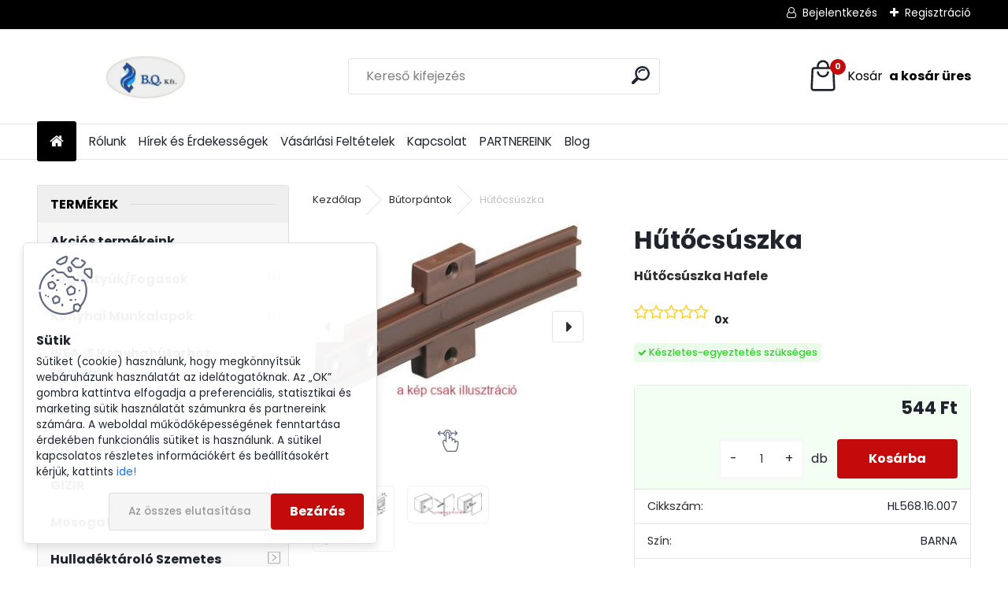

--- FILE ---
content_type: text/html; charset=utf-8
request_url: https://www.bqker.hu/Hutocsuszka-d5980.htm
body_size: 32723
content:


        <!DOCTYPE html>
    <html xmlns:og="http://ogp.me/ns#" xmlns:fb="http://www.facebook.com/2008/fbml" lang="hu" class="tmpl__uranium">
      <head>
          <script>
              window.cookie_preferences = getCookieSettings('cookie_preferences');
              window.cookie_statistics = getCookieSettings('cookie_statistics');
              window.cookie_marketing = getCookieSettings('cookie_marketing');

              function getCookieSettings(cookie_name) {
                  if (document.cookie.length > 0)
                  {
                      cookie_start = document.cookie.indexOf(cookie_name + "=");
                      if (cookie_start != -1)
                      {
                          cookie_start = cookie_start + cookie_name.length + 1;
                          cookie_end = document.cookie.indexOf(";", cookie_start);
                          if (cookie_end == -1)
                          {
                              cookie_end = document.cookie.length;
                          }
                          return unescape(document.cookie.substring(cookie_start, cookie_end));
                      }
                  }
                  return false;
              }
          </script>
                    <script async src="https://www.googletagmanager.com/gtag/js?id=GTM-TJQ3HCC5"></script>
                            <script>
                    window.dataLayer = window.dataLayer || [];
                    function gtag(){dataLayer.push(arguments)};
                    gtag('consent', 'default', {
                        'ad_storage': String(window.cookie_marketing) !== 'false' ? 'granted' : 'denied',
                        'analytics_storage': String(window.cookie_statistics) !== 'false' ? 'granted' : 'denied',
                        'ad_personalization': String(window.cookie_statistics) !== 'false' ? 'granted' : 'denied',
                        'ad_user_data': String(window.cookie_statistics) !== 'false' ? 'granted' : 'denied'
                    });
                    dataLayer.push({
                        'event': 'default_consent'
                    });
                </script>
                    <script>(function(w,d,s,l,i){w[l]=w[l]||[];w[l].push({'gtm.start':
          new Date().getTime(),event:'gtm.js'});var f=d.getElementsByTagName(s)[0],
        j=d.createElement(s),dl=l!='dataLayer'?'&l='+l:'';j.async=true;j.src=
        'https://www.googletagmanager.com/gtm.js?id='+i+dl;f.parentNode.insertBefore(j,f);
      })(window,document,'script','dataLayer','GTM-GTM-TJQ3HCC5');
        window.dataLayer = window.dataLayer || [];
        window.dataLayer.push({
            event: 'eec.pageview',
            clientIP: '3.16.143.XX'
        });

    </script>
            <title>Bútorpántok | Hűtőcsúszka | Bútorszerelvény bolt,  bútoralkatrész webáruház Budapest |B.Q. Kft.</title>
        <script type="text/javascript">var action_unavailable='action_unavailable';var id_language = 'hu';var id_country_code = 'HU';var language_code = 'hu-HU';var path_request = '/request.php';var type_request = 'POST';var cache_break = "2522"; var enable_console_debug = false; var enable_logging_errors = false;var administration_id_language = 'hu';var administration_id_country_code = 'HU';</script>          <script type="text/javascript" src="//ajax.googleapis.com/ajax/libs/jquery/1.8.3/jquery.min.js"></script>
          <script type="text/javascript" src="//code.jquery.com/ui/1.12.1/jquery-ui.min.js" ></script>
                  <script src="/wa_script/js/jquery.hoverIntent.minified.js?_=2025-01-28-14-55" type="text/javascript"></script>
        <script type="text/javascript" src="/admin/jscripts/jquery.qtip.min.js?_=2025-01-28-14-55"></script>
                  <script src="/wa_script/js/jquery.selectBoxIt.min.js?_=2025-01-28-14-55" type="text/javascript"></script>
                  <script src="/wa_script/js/bs_overlay.js?_=2025-01-28-14-55" type="text/javascript"></script>
        <script src="/wa_script/js/bs_design.js?_=2025-01-28-14-55" type="text/javascript"></script>
        <script src="/admin/jscripts/wa_translation.js?_=2025-01-28-14-55" type="text/javascript"></script>
        <link rel="stylesheet" type="text/css" href="/css/jquery.selectBoxIt.wa_script.css?_=2025-01-28-14-55" media="screen, projection">
        <link rel="stylesheet" type="text/css" href="/css/jquery.qtip.lupa.css?_=2025-01-28-14-55">
        
                  <script src="/wa_script/js/jquery.colorbox-min.js?_=2025-01-28-14-55" type="text/javascript"></script>
          <link rel="stylesheet" type="text/css" href="/css/colorbox.css?_=2025-01-28-14-55">
          <script type="text/javascript">
            jQuery(document).ready(function() {
              (function() {
                function createGalleries(rel) {
                  var regex = new RegExp(rel + "\\[(\\d+)]"),
                      m, group = "g_" + rel, groupN;
                  $("a[rel*=" + rel + "]").each(function() {
                    m = regex.exec(this.getAttribute("rel"));
                    if(m) {
                      groupN = group + m[1];
                    } else {
                      groupN = group;
                    }
                    $(this).colorbox({
                      rel: groupN,
                      slideshow:false,
                       maxWidth: "85%",
                       maxHeight: "85%",
                       returnFocus: false
                    });
                  });
                }
                createGalleries("lytebox");
                createGalleries("lyteshow");
              })();
            });</script>
          <script type="text/javascript">
      function init_products_hovers()
      {
        jQuery(".product").hoverIntent({
          over: function(){
            jQuery(this).find(".icons_width_hack").animate({width: "130px"}, 300, function(){});
          } ,
          out: function(){
            jQuery(this).find(".icons_width_hack").animate({width: "10px"}, 300, function(){});
          },
          interval: 40
        });
      }
      jQuery(document).ready(function(){

        jQuery(".param select, .sorting select").selectBoxIt();

        jQuery(".productFooter").click(function()
        {
          var $product_detail_link = jQuery(this).parent().find("a:first");

          if($product_detail_link.length && $product_detail_link.attr("href"))
          {
            window.location.href = $product_detail_link.attr("href");
          }
        });
        init_products_hovers();
        
        ebar_details_visibility = {};
        ebar_details_visibility["user"] = false;
        ebar_details_visibility["basket"] = false;

        ebar_details_timer = {};
        ebar_details_timer["user"] = setTimeout(function(){},100);
        ebar_details_timer["basket"] = setTimeout(function(){},100);

        function ebar_set_show($caller)
        {
          var $box_name = $($caller).attr("id").split("_")[0];

          ebar_details_visibility["user"] = false;
          ebar_details_visibility["basket"] = false;

          ebar_details_visibility[$box_name] = true;

          resolve_ebar_set_visibility("user");
          resolve_ebar_set_visibility("basket");
        }

        function ebar_set_hide($caller)
        {
          var $box_name = $($caller).attr("id").split("_")[0];

          ebar_details_visibility[$box_name] = false;

          clearTimeout(ebar_details_timer[$box_name]);
          ebar_details_timer[$box_name] = setTimeout(function(){resolve_ebar_set_visibility($box_name);},300);
        }

        function resolve_ebar_set_visibility($box_name)
        {
          if(   ebar_details_visibility[$box_name]
             && jQuery("#"+$box_name+"_detail").is(":hidden"))
          {
            jQuery("#"+$box_name+"_detail").slideDown(300);
          }
          else if(   !ebar_details_visibility[$box_name]
                  && jQuery("#"+$box_name+"_detail").not(":hidden"))
          {
            jQuery("#"+$box_name+"_detail").slideUp(0, function() {
              $(this).css({overflow: ""});
            });
          }
        }

        
        jQuery("#user_icon, #basket_icon").hoverIntent({
          over: function(){
            ebar_set_show(this);
            
          } ,
          out: function(){
            ebar_set_hide(this);
          },
          interval: 40
        });
        
        jQuery("#user_icon").click(function(e)
        {
          if(jQuery(e.target).attr("id") == "user_icon")
          {
            window.location.href = "https://www.bqker.hu/bqker-hu/e-login/";
          }
        });

        jQuery("#basket_icon").click(function(e)
        {
          if(jQuery(e.target).attr("id") == "basket_icon")
          {
            window.location.href = "https://www.bqker.hu/bqker-hu/e-basket/";
          }
        });
      
      });
    </script>        <meta http-equiv="Content-language" content="hu">
        <meta http-equiv="Content-Type" content="text/html; charset=utf-8">
        <meta name="language" content="Hungary">
        <meta name="keywords" content="hűtőcsúszka">
        <meta name="description" content="Hűtőcsúszka
Pontos szállítási dátumot a raktárkészleti változások miatt a visszaigazoló e-mailben küldünk.
A termék a bemutatóteremben megtekinthető">
        <meta name="revisit-after" content="1 Days">
        <meta name="distribution" content="global">
        <meta name="expires" content="never">
                  <meta name="expires" content="never">
                    <link rel="previewimage" href="https://www.bqker.hu/fotky1884/fotos/_vyr_5980csuszka.jpg" />
                    <link rel="canonical" href="https://www.bqker.hu/Hutocsuszka-d5980.htm?tab=description"/>
          <meta property="og:image" content="http://www.bqker.hu/fotky1884/fotos/_vyrn_5980csuszka.jpg" />
<meta property="og:image:secure_url" content="https://www.bqker.hu/fotky1884/fotos/_vyrn_5980csuszka.jpg" />
<meta property="og:image:type" content="image/jpeg" />

<meta name="google-site-verification" content="KgNlJY0-XSukLy-ZmpJ_TTYIWzf8-yK0GewfmAsXqnI"/>            <meta name="robots" content="index, follow">
                      <link href="//www.bqker.hu/fotky1884/flavicon2.png" rel="icon" type="image/png">
          <link rel="shortcut icon" type="image/png" href="//www.bqker.hu/fotky1884/flavicon2.png">
                  <link rel="stylesheet" type="text/css" href="/css/lang_dependent_css/lang_hu.css?_=2025-01-28-14-55" media="screen, projection">
                <link rel='stylesheet' type='text/css' href='/wa_script/js/styles.css?_=2025-01-28-14-55'>
        <script language='javascript' type='text/javascript' src='/wa_script/js/javascripts.js?_=2025-01-28-14-55'></script>
        <script language='javascript' type='text/javascript' src='/wa_script/js/check_tel.js?_=2025-01-28-14-55'></script>
          <script src="/assets/javascripts/buy_button.js?_=2025-01-28-14-55"></script>
            <script type="text/javascript" src="/wa_script/js/bs_user.js?_=2025-01-28-14-55"></script>
        <script type="text/javascript" src="/wa_script/js/bs_fce.js?_=2025-01-28-14-55"></script>
        <script type="text/javascript" src="/wa_script/js/bs_fixed_bar.js?_=2025-01-28-14-55"></script>
        <script type="text/javascript" src="/bohemiasoft/js/bs.js?_=2025-01-28-14-55"></script>
        <script src="/wa_script/js/jquery.number.min.js?_=2025-01-28-14-55" type="text/javascript"></script>
        <script type="text/javascript">
            BS.User.id = 1884;
            BS.User.domain = "bqker-hu";
            BS.User.is_responsive_layout = true;
            BS.User.max_search_query_length = 50;
            BS.User.max_autocomplete_words_count = 5;

            WA.Translation._autocompleter_ambiguous_query = ' A keresett szó túl gyakori. Kérjük, adjon meg több betűt vagy szót, vagy folytassa a keresést az űrlap elküldésével.';
            WA.Translation._autocompleter_no_results_found = ' Nincs találat a keresett kifejezésre.';
            WA.Translation._error = " Hiba";
            WA.Translation._success = " Siker";
            WA.Translation._warning = " Figyelem";
            WA.Translation._multiples_inc_notify = '<p class="multiples-warning"><strong>Rendelési mennyiség a #inc# többszöröse lehet.</strong><br><small> A rendelési mennyiséget ennek megfelelően növeltük meg.</small></p>';
            WA.Translation._shipping_change_selected = " Módosítás...";
            WA.Translation._shipping_deliver_to_address = "_shipping_deliver_to_address";

            BS.Design.template = {
              name: "uranium",
              is_selected: function(name) {
                if(Array.isArray(name)) {
                  return name.indexOf(this.name) > -1;
                } else {
                  return name === this.name;
                }
              }
            };
            BS.Design.isLayout3 = true;
            BS.Design.templates = {
              TEMPLATE_ARGON: "argon",TEMPLATE_NEON: "neon",TEMPLATE_CARBON: "carbon",TEMPLATE_XENON: "xenon",TEMPLATE_AURUM: "aurum",TEMPLATE_CUPRUM: "cuprum",TEMPLATE_ERBIUM: "erbium",TEMPLATE_CADMIUM: "cadmium",TEMPLATE_BARIUM: "barium",TEMPLATE_CHROMIUM: "chromium",TEMPLATE_SILICIUM: "silicium",TEMPLATE_IRIDIUM: "iridium",TEMPLATE_INDIUM: "indium",TEMPLATE_OXYGEN: "oxygen",TEMPLATE_HELIUM: "helium",TEMPLATE_FLUOR: "fluor",TEMPLATE_FERRUM: "ferrum",TEMPLATE_TERBIUM: "terbium",TEMPLATE_URANIUM: "uranium",TEMPLATE_ZINCUM: "zincum",TEMPLATE_CERIUM: "cerium",TEMPLATE_KRYPTON: "krypton",TEMPLATE_THORIUM: "thorium",TEMPLATE_ETHERUM: "etherum",TEMPLATE_KRYPTONIT: "kryptonit",TEMPLATE_TITANIUM: "titanium",TEMPLATE_PLATINUM: "platinum"            };
        </script>
        <!-- Getresponse Analytics -->
<script type="text/javascript" src="https://ga.getresponse.com/script/ga.js?grid=sBDcHWEFRcHkIAA%3D%3D" async></script>
<!-- End Getresponse Analytics -->

          <script src="/js/progress_button/modernizr.custom.js"></script>
                      <link rel="stylesheet" type="text/css" href="/bower_components/owl.carousel/dist/assets/owl.carousel.min.css" />
            <link rel="stylesheet" type="text/css" href="/bower_components/owl.carousel/dist/assets/owl.theme.default.min.css" />
            <script src="/bower_components/owl.carousel/dist/owl.carousel.min.js"></script>
                      <link rel="stylesheet" type="text/css" href="/bower_components/priority-nav/dist/priority-nav-core.css" />
            <script src="/bower_components/priority-nav/dist/priority-nav.js"></script>
                      <link rel="stylesheet" type="text/css" href="//static.bohemiasoft.com/jave/style.css?_=2025-01-28-14-55" media="screen">
                    <link rel="stylesheet" type="text/css" href="/css/font-awesome.4.7.0.min.css" media="screen">
          <link rel="stylesheet" type="text/css" href="/sablony/nove/uranium/uraniumred/css/product_var3.css?_=2025-01-28-14-55" media="screen">
          <style>
    :root {
        --primary: #C40B0B;
        --primary-dark: #940A0A;
        --secondary: #F8F8F8;
        --secondary-v2: #2D2D2D;
        --element-color: #1f242d;
        --stars: #ffcf15;
        --sale: #c91e1e;
        
        --empty-basket-text: " A kosár üres";
        --full-shopping-basket-text: "Kosár";
        --choose-delivery-method-text: "Válassz szállítási módot";
        --choose-payment-method-text: "Válassz fizetési módot";
        --free-price-text: "Ingyen";
        --continue-without-login-text: "Folytatás belépés nélkül";
        --summary-order-text: "Rendelés összegző";
        --cart-contents-text: "Kosár részletei";
        --in-login-text: "Belépés";
        --in-registration-text: "Regisztráció";
        --in-forgotten-pass-text: "Elfelejtett jelszó";
        --price-list-filter-text: "Árlista";
        --search-see-everything-text: "Összes mutatása";
        --discount-code-text: "Promóciós kód";
        --searched-cats-text: "Keresett kategóriák";
        --back-to-eshop-text: "Vissza a webshopba";
        --to-category-menu-text: "Kategóriák";
        --back-menu-text: "Vissza";
        --pagination-next-text: "Következő";
        --pagination-previous-text: "Előző";
        --cookies-files-text: "Sütik";
        --newsletter-button-text: "Feliratkozás";
        --newsletter-be-up-to-date-text: "Légy naprakész";
        --specify-params-text: "Paraméterek megadása";
        --article-tags-text: "Termék címke";
        --watch-product-text: "Termék megtekintés";
        --notfull-shopping-text: "Kosár";
        --notfull-basket-is-empty-text: " a kosár üres";
        --whole-blog-article-text: "A teljes cikk";
        --all-parameters-text: "Minden paraméter";
        --without-var-text: "ÁFA nélküli ár";
        --green: "#18c566";
        --primary-light: "#F2FCF8";
        --basket-content-text: " Kosár tartalma";
        --products-in-cat-text: " a kategóriában";
        --recalculate--text: "Újraszámolás";
        
    }
</style>
          <link rel="stylesheet"
                type="text/css"
                id="tpl-editor-stylesheet"
                href="/sablony/nove/uranium/uraniumred/css/colors.css?_=2025-01-28-14-55"
                media="screen">

          <meta name="viewport" content="width=device-width, initial-scale=1.0">
          <link rel="stylesheet" 
                   type="text/css" 
                   href="https://static.bohemiasoft.com/custom-css/uranium.css?_1769061112" 
                   media="screen"><style type="text/css">
               <!--#site_logo{
                  width: 275px;
                  height: 100px;
                  background-image: url('/fotky1884/design_setup/images/logo_Nevtelen-terv--4.png?cache_time=1740555733');
                  background-repeat: no-repeat;
                  
                }html body .myheader { 
          
          border: black;
          background-repeat: repeat;
          background-position: 0px 0px;
          
        }#page_background{
                  
                  background-repeat: repeat;
                  background-position: 0px 0px;
                  background-color: transparent;
                }.bgLupa{
                  padding: 0;
                  border: none;
                }
      /***pozadi nadpisu***/
      #left-box .title_left_eshop {
          background-color: #efefef!important;
      }
      /***pozadi kategorie - hover, active***/
      body #page .leftmenu2 ul li a:hover, body #page .leftmenu2 ul li.leftmenuAct a {
                  background-color:#efefef!important;
      }
      #left-box .leftmenu > ul > li:hover > a, html #page ul li.leftmenuAct a, #left-box ul li a:hover {
                  background-color:#efefef!important;
      }
      /***ramecek***/
      #left-box ul li a, #left-box .leftmenu > ul > li:hover > a, #left-box .leftmenuAct a, #left-box .leftmenu2 > ul > li:hover > a, #left-box .leftmenuAct a {
          border-color: #efefef!important;
        }

 :root { 
 }
-->
                </style>          <link rel="stylesheet" type="text/css" href="/fotky1884/design_setup/css/user_defined.css?_=1744032866" media="screen, projection">
                    <script type="text/javascript" src="/admin/jscripts/wa_dialogs.js?_=2025-01-28-14-55"></script>
            <script>
      $(document).ready(function() {
        if (getCookie('show_cookie_message' + '_1884_hu') != 'no') {
          if($('#cookies-agreement').attr('data-location') === '0')
          {
            $('.cookies-wrapper').css("top", "0px");
          }
          else
          {
            $('.cookies-wrapper').css("bottom", "0px");
          }
          $('.cookies-wrapper').show();
        }

        $('#cookies-notify__close').click(function() {
          setCookie('show_cookie_message' + '_1884_hu', 'no');
          $('#cookies-agreement').slideUp();
          $("#masterpage").attr("style", "");
          setCookie('cookie_preferences', 'true');
          setCookie('cookie_statistics', 'true');
          setCookie('cookie_marketing', 'true');
          window.cookie_preferences = true;
          window.cookie_statistics = true;
          window.cookie_marketing = true;
          if(typeof gtag === 'function') {
              gtag('consent', 'update', {
                  'ad_storage': 'granted',
                  'analytics_storage': 'granted',
                  'ad_user_data': 'granted',
                  'ad_personalization': 'granted'
              });
          }
         return false;
        });

        $("#cookies-notify__disagree").click(function(){
            save_preferences();
        });

        $('#cookies-notify__preferences-button-close').click(function(){
            var cookies_notify_preferences = $("#cookies-notify-checkbox__preferences").is(':checked');
            var cookies_notify_statistics = $("#cookies-notify-checkbox__statistics").is(':checked');
            var cookies_notify_marketing = $("#cookies-notify-checkbox__marketing").is(':checked');
            save_preferences(cookies_notify_preferences, cookies_notify_statistics, cookies_notify_marketing);
        });

        function save_preferences(preferences = false, statistics = false, marketing = false)
        {
            setCookie('show_cookie_message' + '_1884_hu', 'no');
            $('#cookies-agreement').slideUp();
            $("#masterpage").attr("style", "");
            setCookie('cookie_preferences', preferences);
            setCookie('cookie_statistics', statistics);
            setCookie('cookie_marketing', marketing);
            window.cookie_preferences = preferences;
            window.cookie_statistics = statistics;
            window.cookie_marketing = marketing;
            if(marketing && typeof gtag === 'function')
            {
                gtag('consent', 'update', {
                    'ad_storage': 'granted'
                });
            }
            if(statistics && typeof gtag === 'function')
            {
                gtag('consent', 'update', {
                    'analytics_storage': 'granted',
                    'ad_user_data': 'granted',
                    'ad_personalization': 'granted',
                });
            }
            if(marketing === false && BS && BS.seznamIdentity) {
                BS.seznamIdentity.clearIdentity();
            }
        }

        /**
         * @param {String} cookie_name
         * @returns {String}
         */
        function getCookie(cookie_name) {
          if (document.cookie.length > 0)
          {
            cookie_start = document.cookie.indexOf(cookie_name + "=");
            if (cookie_start != -1)
            {
              cookie_start = cookie_start + cookie_name.length + 1;
              cookie_end = document.cookie.indexOf(";", cookie_start);
              if (cookie_end == -1)
              {
                cookie_end = document.cookie.length;
              }
              return unescape(document.cookie.substring(cookie_start, cookie_end));
            }
          }
          return "";
        }
        
        /**
         * @param {String} cookie_name
         * @param {String} value
         */
        function setCookie(cookie_name, value) {
          var time = new Date();
          time.setTime(time.getTime() + 365*24*60*60*1000); // + 1 rok
          var expires = "expires="+time.toUTCString();
          document.cookie = cookie_name + "=" + escape(value) + "; " + expires + "; path=/";
        }
      });
    </script>
    <script async src="https://www.googletagmanager.com/gtag/js?id=AW-804639009"></script><script>
window.dataLayer = window.dataLayer || [];
function gtag(){dataLayer.push(arguments);}
gtag('js', new Date());
gtag('config', 'AW-804639009', { debug_mode: true });
</script><script>
               (function(i,s,o,g,r,a,m){i['GoogleAnalyticsObject']=r;i[r]=i[r]||function(){
               (i[r].q=i[r].q||[]).push(arguments)},i[r].l=1*new Date();a=s.createElement(o),
               m=s.getElementsByTagName(o)[0];a.async=1;a.src=g;m.parentNode.insertBefore(a,m)
               })(window,document,'script','//www.google-analytics.com/analytics.js','ga');
               ga('create', 'UA-148807057-1', 'auto');
               ga('require','displayfeatures');ga('require', 'ec');
                </script><script type="text/javascript" src="/wa_script/js/ga_enhanced_helper.js"></script>        <script type="text/javascript" src="/wa_script/js/search_autocompleter.js?_=2025-01-28-14-55"></script>
              <script>
              WA.Translation._complete_specification = "Leírás";
              WA.Translation._dont_have_acc = "Még nincs fiókod? ";
              WA.Translation._have_acc = "Már van fiókod? ";
              WA.Translation._register_titanium = "Regisztrálj";
              WA.Translation._login_titanium = "Bejelentkezés ";
              WA.Translation._placeholder_voucher = "Kód beillesztése ide";
          </script>
                <script src="/wa_script/js/template/uranium/script.js?_=2025-01-28-14-55"></script>
                    <link rel="stylesheet" type="text/css" href="/assets/vendor/magnific-popup/magnific-popup.css" />
      <script src="/assets/vendor/magnific-popup/jquery.magnific-popup.js"></script>
      <script type="text/javascript">
        BS.env = {
          decPoint: ",",
          basketFloatEnabled: false        };
      </script>
      <script type="text/javascript" src="/node_modules/select2/dist/js/select2.min.js"></script>
      <script type="text/javascript" src="/node_modules/maximize-select2-height/maximize-select2-height.min.js"></script>
      <script type="text/javascript">
        (function() {
          $.fn.select2.defaults.set("language", {
            noResults: function() {return " Nincs találat."},
            inputTooShort: function(o) {
              var n = o.minimum - o.input.length;
              return "_input_too_short".replace("#N#", n);
            }
          });
          $.fn.select2.defaults.set("width", "100%")
        })();

      </script>
      <link type="text/css" rel="stylesheet" href="/node_modules/select2/dist/css/select2.min.css" />
      <script type="text/javascript" src="/wa_script/js/countdown_timer.js?_=2025-01-28-14-55"></script>
      <script type="text/javascript" src="/wa_script/js/app.js?_=2025-01-28-14-55"></script>
      <script type="text/javascript" src="/node_modules/jquery-validation/dist/jquery.validate.min.js"></script>

                <link rel="stylesheet" type="text/css" href="/fotky1884/design_setup/css/__style.css?_=1744032846" />
          
          </head>
          <script type="text/javascript">
        var fb_pixel = 'active';
      </script>
      <script type="text/javascript" src="/wa_script/js/fb_pixel_func.js"></script>
      <script>add_to_cart_default_basket_settings();</script>  <body class="lang-hu layout3 not-home page-product-detail page-product-5980 basket-empty slider_available template-slider-custom vat-payer-y alternative-currency-n" >
      <!-- Google Tag Manager (noscript) end -->
    <noscript><iframe src="https://www.googletagmanager.com/ns.html?id=GTM-GTM-TJQ3HCC5"
                      height="0" width="0" style="display:none;visibility:hidden"></iframe></noscript>
    <!-- End Google Tag Manager (noscript) -->
          <a name="topweb"></a>
            <div id="cookies-agreement" class="cookies-wrapper" data-location="1"
         >
      <div class="cookies-notify-background"></div>
      <div class="cookies-notify" style="display:block!important;">
        <div class="cookies-notify__bar">
          <div class="cookies-notify__bar1">
            <div class="cookies-notify__text"
                                 >
                Sütiket (cookie) használunk, hogy megkönnyítsük webáruházunk használatát az idelátogatóknak. Az „OK” gombra kattintva elfogadja a preferenciális, statisztikai és marketing sütik használatát számunkra és partnereink számára. A weboldal működőképességének fenntartása érdekében funkcionális sütiket is használunk. A sütikel kapcsolatos részletes információkért és beállításokért kérjük, kattints <span class="cookies-notify__detail_button">ide!</span>            </div>
            <div class="cookies-notify__button">
                <a href="#" id="cookies-notify__disagree" class="secondary-btn"
                   style="color: #000000;
                           background-color: #c8c8c8;
                           opacity: 1"
                >Az összes elutasítása</a>
              <a href="#" id="cookies-notify__close"
                 style="color: #000000;
                        background-color: #c8c8c8;
                        opacity: 1"
                >Bezárás</a>
            </div>
          </div>
                        <div class="cookies-notify__detail_box hidden"
                             >
                <div id="cookies-nofify__close_detail">Bezárás</div>
                <div>
                    <br />
                    <b>Mik azok a cookie-k?</b><br />
                    <span>A cookie-k rövid szöveges információk, amelyeket az Ön böngészője tárol. Ezeket az információkat minden weboldal használja, és az oldalak böngészése során cookie-kat tárolnak. Partneri szkriptek segítségével, amelyeket az oldalak használhatnak (például a Google Analytics</span><br /><br />
                    <b>Hogyan állítható be a webhely működése a cookie-kkal?</b><br />
                    <span>Bár javasoljuk, hogy engedélyezze az összes cookie típus használatát, a webhely működését ezekkel a saját preferenciáinak megfelelően állíthatja be az alábbi checkboxok segítségével. A cookie-k kezelésének jóváhagyása után döntését megváltoztathatja a cookie-k törlésével vagy szerkesztésével közvetlenül a böngészője beállításaiban. A cookie-k törlésére vonatkozó részletes információkat a böngészője súgójában talál.</span>
                </div>
                <div class="cookies-notify__checkboxes"
                                    >
                    <div class="checkbox-custom checkbox-default cookies-notify__checkbox">
                        <input type="checkbox" id="cookies-notify-checkbox__functional" checked disabled />
                        <label for="cookies-notify-checkbox__functional" class="cookies-notify__checkbox_label">Szükséges</label>
                    </div>
                    <div class="checkbox-custom checkbox-default cookies-notify__checkbox">
                        <input type="checkbox" id="cookies-notify-checkbox__preferences" checked />
                        <label for="cookies-notify-checkbox__preferences" class="cookies-notify__checkbox_label">Preferenciális</label>
                    </div>
                    <div class="checkbox-custom checkbox-default cookies-notify__checkbox">
                        <input type="checkbox" id="cookies-notify-checkbox__statistics" checked />
                        <label for="cookies-notify-checkbox__statistics" class="cookies-notify__checkbox_label">Statisztikai</label>
                    </div>
                    <div class="checkbox-custom checkbox-default cookies-notify__checkbox">
                        <input type="checkbox" id="cookies-notify-checkbox__marketing" checked />
                        <label for="cookies-notify-checkbox__marketing" class="cookies-notify__checkbox_label">Marketing</label>
                    </div>
                </div>
                <div id="cookies-notify__cookie_types">
                    <div class="cookies-notify__cookie_type cookie-active" data-type="functional">
                        Szükséges (13)
                    </div>
                    <div class="cookies-notify__cookie_type" data-type="preferences">
                        Preferenciális (1)
                    </div>
                    <div class="cookies-notify__cookie_type" data-type="statistics">
                        Statisztikai (15)
                    </div>
                    <div class="cookies-notify__cookie_type" data-type="marketing">
                        Marketing (14)
                    </div>
                    <div class="cookies-notify__cookie_type" data-type="unclassified">
                        Nem besorolt (7)
                    </div>
                </div>
                <div id="cookies-notify__cookie_detail">
                    <div class="cookie-notify__cookie_description">
                        <span id="cookie-notify__description_functional" class="cookie_description_active">Ezek az információk elengedhetetlenek a weboldal megfelelő működéséhez, például az áruk kosárba helyezéséhez, a kitöltött adatok mentéséhez vagy az ügyfélszekcióba való bejelentkezéshez.</span>
                        <span id="cookie-notify__description_preferences" class="hidden">Ezek a cookie-k lehetővé teszik az oldal viselkedésének vagy megjelenésének az Ön igényei szerinti testreszabását, például a nyelvválasztást.</span>
                        <span id="cookie-notify__description_statistics" class="hidden">Ezeknek a cookie-knak köszönhetően a webhely tulajdonosai és fejlesztői jobban megérthetik a felhasználók viselkedését, és úgy fejleszthetik az oldalt, hogy az a lehető leginkább felhasználóbarát legyen. Így Ön a lehető leggyorsabban megtalálja a keresett terméket, vagy a lehető legegyszerűbben vásárolja meg azt.</span>
                        <span id="cookie-notify__description_marketing" class="hidden">Ezek az információk lehetővé teszik az ajánlatok személyre szabott megjelenítését az Ön számára a korábbi oldalak és ajánlatok böngészési tapasztalatainak köszönhetően.</span>
                        <span id="cookie-notify__description_unclassified" class="hidden">Ezek a cookie-k egyelőre nincsenek külön kategóriába sorolva.</span>
                    </div>
                    <style>
                        #cookies-notify__cookie_detail_table td
                        {
                            color: #ffffff                        }
                    </style>
                    <table class="table" id="cookies-notify__cookie_detail_table">
                        <thead>
                            <tr>
                                <th>Név</th>
                                <th>Cél</th>
                                <th>Lejárat</th>
                            </tr>
                        </thead>
                        <tbody>
                                                    <tr>
                                <td>show_cookie_message</td>
                                <td>Ukládá informaci o potřebě zobrazení cookie lišty</td>
                                <td>1 year</td>
                            </tr>
                                                        <tr>
                                <td>__zlcmid</td>
                                <td>This Cookie is used to store the visitor’s identity across visits and the visitor’s preference to disable our live chat feature.</td>
                                <td>1 year</td>
                            </tr>
                                                        <tr>
                                <td>__cfruid</td>
                                <td>This cookie is a part of the services provided by Cloudflare - Including load-balancing, deliverance of website content and serving DNS connection for website operators.</td>
                                <td>session</td>
                            </tr>
                                                        <tr>
                                <td>_auth</td>
                                <td>Ensures visitor browsing-security by preventing cross-site request forgery. This cookie is essential for the security of the website and visitor.</td>
                                <td>1 year</td>
                            </tr>
                                                        <tr>
                                <td>csrftoken</td>
                                <td>Helps prevent Cross-Site Request Forgery (CSRF) attacks.</td>
                                <td>1 year</td>
                            </tr>
                                                        <tr>
                                <td>PHPSESSID</td>
                                <td>Preserves user session state across page requests.</td>
                                <td>session</td>
                            </tr>
                                                        <tr>
                                <td>rc::a</td>
                                <td>This cookie is used to distinguish between humans and bots. This is beneficial for the website, in order to
make valid reports on the use of their website.</td>
                                <td>persistent</td>
                            </tr>
                                                        <tr>
                                <td>rc::c</td>
                                <td>This cookie is used to distinguish between humans and bots.</td>
                                <td>session</td>
                            </tr>
                                                        <tr>
                                <td>AWSALBCORS</td>
                                <td>Registers which server-cluster is serving the visitor. This is used in context with load balancing, in order to optimize user experience.</td>
                                <td>6 days</td>
                            </tr>
                                                        <tr>
                                <td>18plus_allow_access#</td>
                                <td></td>
                                <td>unknown</td>
                            </tr>
                                                        <tr>
                                <td>18plus_cat#</td>
                                <td></td>
                                <td>unknown</td>
                            </tr>
                                                        <tr>
                                <td>bs_slide_menu</td>
                                <td></td>
                                <td>unknown</td>
                            </tr>
                                                        <tr>
                                <td>left_menu</td>
                                <td></td>
                                <td>unknown</td>
                            </tr>
                                                    </tbody>
                    </table>
                    <div class="cookies-notify__button">
                        <a href="#" id="cookies-notify__preferences-button-close"
                           style="color: #000000;
                                background-color: #c8c8c8;
                                opacity: 1">
                            Beállítások mentése                        </a>
                    </div>
                </div>
            </div>
                    </div>
      </div>
    </div>
    
  <div id="responsive_layout_large"></div><div id="page">      <div class="top-bar" id="topBar">
                  <div class="top-bar-content">
            <p><span style="color: #ff0000; font-size: 18px;"></span></p>
<p data-start="111" data-end="349" class="">          </div>
                    <div class="top-bar-login">
                          <span class="user-login"><a href="/bqker-hu/e-login">Bejelentkezés</a></span>
              <span class="user-register"><a href="/bqker-hu/e-register">Regisztráció</a></span>
                        </div>
                        </div>
          <script type="text/javascript">
      var responsive_articlemenu_name = ' Menü';
      var responsive_eshopmenu_name = ' Termékek';
    </script>
        <link rel="stylesheet" type="text/css" href="/css/masterslider.css?_=2025-01-28-14-55" media="screen, projection">
    <script type="text/javascript" src="/js/masterslider.min.js"></script>
    <div class="myheader">
            <!--[if IE 6]>
    <style>
    #main-menu ul ul{visibility:visible;}
    </style>
    <![endif]-->

    
    <div id="new_top_menu"><!-- TOPMENU -->
            <div id="new_template_row" class="">
                 <ul>
            <li class="eshop-menu-home">
              <a href="//www.bqker.hu" class="top_parent_act" aria-label="Homepage">
                              </a>
            </li>
          </ul>
          
<ul><li class="eshop-menu-3 eshop-menu-order-1 eshop-menu-odd"><a href="/Rolunk-a3_0.htm"  class="top_parent">Rólunk</a>
</li></ul>
<ul><li class="eshop-menu-14 eshop-menu-order-2 eshop-menu-even"><a href="/Hirek-es-Erdekessegek-a14_0.htm"  class="top_parent">Hírek és Érdekességek</a>
</li></ul>
<ul><li class="eshop-menu-13 eshop-menu-order-3 eshop-menu-odd"><a href="/Vasarlasi-Feltetelek-a13_0.htm"  class="top_parent">Vásárlási Feltételek </a>
</li></ul>
<ul><li class="eshop-menu-7 eshop-menu-order-4 eshop-menu-even"><a href="/Kapcsolat-a7_0.htm"  class="top_parent">Kapcsolat</a>
</li></ul>
<ul><li class="eshop-menu-2 eshop-menu-order-5 eshop-menu-odd"><a href="/PARTNEREINK-a2_0.htm"  class="top_parent">PARTNEREINK</a>
</li></ul>          <ul>
            <li class="eshop-menu-blog">
              <a href="//www.bqker.hu/blog" class="top_parent">
                Blog              </a>
            </li>
          </ul>
              </div>
    </div><!-- END TOPMENU -->
            <div class="navigate_bar">
            <div class="logo-wrapper">
            <a id="site_logo" href="//www.bqker.hu" class="mylogo" aria-label="Logo"></a>
    </div>
                <div id="search">
      <form name="search" id="searchForm" action="/search-engine.htm" method="GET" enctype="multipart/form-data">
        <label for="q" class="title_left2"> Hľadanie</label>
        <p>
          <input name="slovo" type="text" class="inputBox" id="q" placeholder=" Kereső kifejezés" maxlength="50">
          
          <input type="hidden" id="source_service" value="www.eshop-gyorsan.hu">
        </p>
        <div class="wrapper_search_submit">
          <input type="submit" class="search_submit" aria-label="search" name="search_submit" value="">
        </div>
        <div id="search_setup_area">
          <input id="hledatjak2" checked="checked" type="radio" name="hledatjak" value="2">
          <label for="hledatjak2">Termékek keresése</label>
          <br />
          <input id="hledatjak1"  type="radio" name="hledatjak" value="1">
          <label for="hledatjak1">Cikkek keresése</label>
                    <script type="text/javascript">
            function resolve_search_mode_visibility()
            {
              if (jQuery('form[name=search] input').is(':focus'))
              {
                if (jQuery('#search_setup_area').is(':hidden'))
                {
                  jQuery('#search_setup_area').slideDown(400);
                }
              }
              else
              {
                if (jQuery('#search_setup_area').not(':hidden'))
                {
                  jQuery('#search_setup_area').slideUp(400);
                }
              }
            }

            $('form[name=search] input').click(function() {
              this.focus();
            });

            jQuery('form[name=search] input')
                .focus(function() {
                  resolve_search_mode_visibility();
                })
                .blur(function() {
                  setTimeout(function() {
                    resolve_search_mode_visibility();
                  }, 1000);
                });

          </script>
                  </div>
      </form>
    </div>
            
  <div id="ebar" class="" >        <div id="basket_icon" >
            <div id="basket_detail">
                <div id="basket_arrow_tag"></div>
                <div id="basket_content_tag">
                    <a id="quantity_tag" href="/bqker-hu/e-basket" rel="nofollow" class="elink"><span class="quantity_count">0</span>
                    <span class="basket_empty"> A kosár <span class="bold">üres</span>.</span></a>                </div>
            </div>
        </div>
                </div>      </div>
          </div>
    <div id="page_background">      <div class="hack-box"><!-- HACK MIN WIDTH FOR IE 5, 5.5, 6  -->
                  <div id="masterpage" style="margin-bottom:95px;"><!-- MASTER PAGE -->
              <div id="header">          </div><!-- END HEADER -->
                    <div id="aroundpage"><!-- AROUND PAGE -->
            <div class="extra-menu-wrapper">
      <!-- LEFT BOX -->
      <div id="left-box">
              <div class="menu-typ-2" id="left_eshop">
                <p class="title_left_eshop">TERMÉKEK</p>
          
        <div id="inleft_eshop">
          <div class="leftmenu">
                <ul class="root-eshop-menu">
            <li class="new-tmpl-home-button">
        <a href="//www.bqker.hu">
          <i class="fa fa-home" aria-hidden="true"></i>
        </a>
      </li>
              <li class="leftmenuDef category-menu-55 category-menu-order-1 category-menu-odd remove_point">
          <a href="/Akcios-termekeink-c55_0_1.htm">            <strong>
              Akciós termékeink            </strong>
            </a>        </li>

                <li class="sub leftmenuDef category-menu-12 category-menu-order-2 category-menu-even remove_point">
          <a href="/Fogantyuk-Fogasok-c12_0_1.htm">            <strong>
              Fogantyúk/Fogasok            </strong>
                  <!--[if IE 7]><!--></a><!--<![endif]-->
      <!--[if lte IE 6]><table><tr><td><![endif]-->
          <ul class="eshop-submenu level-2">
            <li class="new-tmpl-home-button">
        <a href="//">
          <i class="fa fa-home" aria-hidden="true"></i>
        </a>
      </li>
              <li class="leftmenuDef category-submenu-166 masonry_item remove_point">
          <a href="/Fogas-c12_166_2.htm">            <strong>
              Fogas            </strong>
            </a>        </li>

                <li class="leftmenuDef category-submenu-511 masonry_item remove_point">
          <a href="/GOLA-VELLO-profil-c12_511_2.htm">            <strong>
              GOLA - VELLO profil            </strong>
            </a>        </li>

                <li class="leftmenuDef category-submenu-175 masonry_item remove_point">
          <a href="/Gyerekbutor-fogantyuk-c12_175_2.htm">            <strong>
              Gyerekbútor fogantyúk            </strong>
            </a>        </li>

                <li class="leftmenuDef category-submenu-328 masonry_item remove_point">
          <a href="/Elfogantyuk-c12_328_2.htm">            <strong>
              Élfogantyúk            </strong>
            </a>        </li>

                <li class="leftmenuDef category-submenu-326 masonry_item remove_point">
          <a href="/Kristaly-fogantyuk-c12_326_2.htm">            <strong>
              Kristály fogantyúk            </strong>
            </a>        </li>

                <li class="leftmenuDef category-submenu-327 masonry_item remove_point">
          <a href="/Szalfogantyu-c12_327_2.htm">            <strong>
              Szálfogantyú            </strong>
            </a>        </li>

                <li class="leftmenuDef category-submenu-185 masonry_item remove_point">
          <a href="/Toloajto-Sullyesztett-fogantyu-c12_185_2.htm">            <strong>
              Tolóajtó/Süllyesztett fogantyú            </strong>
            </a>        </li>

                <li class="leftmenuDef category-submenu-100 masonry_item remove_point">
          <a href="/Egyeb-fogantyuk-c12_100_2.htm">            <strong>
              Egyéb fogantyúk            </strong>
            </a>        </li>

                <li class="leftmenuDef category-submenu-187 masonry_item remove_point">
          <a href="/Gombfogantyuk-c12_187_2.htm">            <strong>
              Gombfogantyúk            </strong>
            </a>        </li>

                <li class="leftmenuDef category-submenu-512 masonry_item remove_point">
          <a href="/Akcios-fogantyuk-c12_512_2.htm">            <strong>
              Akciós fogantyúk            </strong>
            </a>        </li>

            </ul>
      <style>
        #left-box .remove_point a::before
        {
          display: none;
        }
      </style>
          <!--[if lte IE 6]></td></tr></table></a><![endif]-->
      </a>        </li>

                <li class="sub leftmenuDef category-menu-2 category-menu-order-3 category-menu-odd remove_point">
          <a href="/Konyhai-Munkalapok-c2_0_1.htm">            <strong>
              Konyhai Munkalapok            </strong>
                  <!--[if IE 7]><!--></a><!--<![endif]-->
      <!--[if lte IE 6]><table><tr><td><![endif]-->
          <ul class="eshop-submenu level-2">
            <li class="new-tmpl-home-button">
        <a href="//">
          <i class="fa fa-home" aria-hidden="true"></i>
        </a>
      </li>
              <li class="leftmenuDef category-submenu-4 masonry_item remove_point">
          <a href="/KRONO-munkalapok-c2_4_2.htm">            <strong>
              KRONO munkalapok            </strong>
            </a>        </li>

                <li class="leftmenuDef category-submenu-5 masonry_item remove_point">
          <a href="/FALCO-munkalapok-c2_5_2.htm">            <strong>
              FALCO munkalapok            </strong>
            </a>        </li>

                <li class="leftmenuDef category-submenu-409 masonry_item remove_point">
          <a href="/Konyhai-hatfal-c2_409_2.htm">            <strong>
              Konyhai hátfal            </strong>
            </a>        </li>

                <li class="leftmenuDef category-submenu-539 masonry_item remove_point">
          <a href="/Asztallap-c2_539_2.htm">            <strong>
              Asztallap            </strong>
            </a>        </li>

            </ul>
      <style>
        #left-box .remove_point a::before
        {
          display: none;
        }
      </style>
          <!--[if lte IE 6]></td></tr></table></a><![endif]-->
      </a>        </li>

                <li class="sub leftmenuDef category-menu-50 category-menu-order-4 category-menu-even remove_point">
          <a href="/IKEA-S-Konyhabutorhoz-Munkalap-c50_0_1.htm">            <strong>
              IKEA-S Konyhabútorhoz Munkalap            </strong>
                  <!--[if IE 7]><!--></a><!--<![endif]-->
      <!--[if lte IE 6]><table><tr><td><![endif]-->
          <ul class="eshop-submenu level-2">
            <li class="new-tmpl-home-button">
        <a href="//">
          <i class="fa fa-home" aria-hidden="true"></i>
        </a>
      </li>
              <li class="leftmenuDef category-submenu-535 masonry_item remove_point">
          <a href="/Munkalap-c50_535_2.htm">            <strong>
              Munkalap            </strong>
            </a>        </li>

                <li class="leftmenuDef category-submenu-536 masonry_item remove_point">
          <a href="/Asztallap-c50_536_2.htm">            <strong>
              Asztallap            </strong>
            </a>        </li>

                <li class="leftmenuDef category-submenu-537 masonry_item remove_point">
          <a href="/Konyhai-hatfal-c50_537_2.htm">            <strong>
              Konyhai hátfal            </strong>
            </a>        </li>

                <li class="leftmenuDef category-submenu-538 masonry_item remove_point">
          <a href="/Elzaro-c50_538_2.htm">            <strong>
              Élzáró            </strong>
            </a>        </li>

            </ul>
      <style>
        #left-box .remove_point a::before
        {
          display: none;
        }
      </style>
          <!--[if lte IE 6]></td></tr></table></a><![endif]-->
      </a>        </li>

                <li class="sub leftmenuDef category-menu-42 category-menu-order-5 category-menu-odd remove_point">
          <a href="/BLUM-Termekek-c42_0_1.htm">            <strong>
              BLUM Termékek            </strong>
                  <!--[if IE 7]><!--></a><!--<![endif]-->
      <!--[if lte IE 6]><table><tr><td><![endif]-->
          <ul class="eshop-submenu level-2">
            <li class="new-tmpl-home-button">
        <a href="//">
          <i class="fa fa-home" aria-hidden="true"></i>
        </a>
      </li>
              <li class="leftmenuDef category-submenu-548 masonry_item remove_point">
          <a href="/BLUM-sablonok-c42_548_2.htm">            <strong>
              BLUM sablonok            </strong>
            </a>        </li>

                <li class="sub leftmenuDef category-submenu-337 masonry_item remove_point">
          <a href="/BLUM-Fiokrendszerek-c42_337_2.htm">            <strong>
              BLUM Fiókrendszerek            </strong>
                  <!--[if IE 7]><!--></a><!--<![endif]-->
      <!--[if lte IE 6]><table><tr><td><![endif]-->
          <ul class="eshop-submenu level-3">
            <li class="new-tmpl-home-button">
        <a href="//">
          <i class="fa fa-home" aria-hidden="true"></i>
        </a>
      </li>
              <li class="sub leftmenuDef category-submenu-340 remove_point">
          <a href="/TANDEMBOX-Antaro-c42_340_3.htm">            <strong>
              TANDEMBOX Antaro            </strong>
                  <!--[if IE 7]><!--></a><!--<![endif]-->
      <!--[if lte IE 6]><table><tr><td><![endif]-->
          <ul class="eshop-submenu level-4">
            <li class="new-tmpl-home-button">
        <a href="//">
          <i class="fa fa-home" aria-hidden="true"></i>
        </a>
      </li>
              <li class="leftmenuDef category-submenu-342 remove_point">
          <a href="/Korpuszsinek-c42_342_4.htm">            <strong>
              Korpuszsínek            </strong>
            </a>        </li>

                <li class="leftmenuDef category-submenu-341 remove_point">
          <a href="/Kavak-c42_341_4.htm">            <strong>
              Kávák            </strong>
            </a>        </li>

                <li class="leftmenuDef category-submenu-343 remove_point">
          <a href="/Fa-Hatfal-Rogzito-c42_343_4.htm">            <strong>
              Fa Hátfal Rögzítő            </strong>
            </a>        </li>

                <li class="leftmenuDef category-submenu-366 remove_point">
          <a href="/Elolaprogzitok-c42_366_4.htm">            <strong>
              Előlaprögzítők            </strong>
            </a>        </li>

                <li class="leftmenuDef category-submenu-369 remove_point">
          <a href="/Hosszanti-Korlat-c42_369_4.htm">            <strong>
              Hosszanti Korlát            </strong>
            </a>        </li>

                <li class="leftmenuDef category-submenu-370 remove_point">
          <a href="/Keresztkorlat-c42_370_4.htm">            <strong>
              Keresztkorlát            </strong>
            </a>        </li>

                <li class="leftmenuDef category-submenu-371 remove_point">
          <a href="/Magasito-Korlat-Tarto-c42_371_4.htm">            <strong>
              Magasító Korlát Tartó            </strong>
            </a>        </li>

                <li class="leftmenuDef category-submenu-372 remove_point">
          <a href="/Elolapok-c42_372_4.htm">            <strong>
              Előlapok            </strong>
            </a>        </li>

                <li class="leftmenuDef category-submenu-373 remove_point">
          <a href="/Takarosapkak-c42_373_4.htm">            <strong>
              Takarósapkák            </strong>
            </a>        </li>

                <li class="leftmenuDef category-submenu-410 remove_point">
          <a href="/Tartozekok-c42_410_4.htm">            <strong>
              Tartozékok            </strong>
            </a>        </li>

            </ul>
      <style>
        #left-box .remove_point a::before
        {
          display: none;
        }
      </style>
          <!--[if lte IE 6]></td></tr></table></a><![endif]-->
      </a>        </li>

                <li class="sub leftmenuDef category-submenu-339 remove_point">
          <a href="/METABOX-c42_339_3.htm">            <strong>
              METABOX            </strong>
                  <!--[if IE 7]><!--></a><!--<![endif]-->
      <!--[if lte IE 6]><table><tr><td><![endif]-->
          <ul class="eshop-submenu level-4">
            <li class="new-tmpl-home-button">
        <a href="//">
          <i class="fa fa-home" aria-hidden="true"></i>
        </a>
      </li>
              <li class="leftmenuDef category-submenu-374 remove_point">
          <a href="/Garniturak-c42_374_4.htm">            <strong>
              Garnitúrák            </strong>
            </a>        </li>

                <li class="leftmenuDef category-submenu-375 remove_point">
          <a href="/Elolaprogzitok-c42_375_4.htm">            <strong>
              Előlaprögzítők            </strong>
            </a>        </li>

                <li class="leftmenuDef category-submenu-376 remove_point">
          <a href="/Hosszanti-Korlat-c42_376_4.htm">            <strong>
              Hosszanti Korlát            </strong>
            </a>        </li>

                <li class="leftmenuDef category-submenu-379 remove_point">
          <a href="/Takarosapkak-c42_379_4.htm">            <strong>
              Takarósapkák            </strong>
            </a>        </li>

                <li class="leftmenuDef category-submenu-411 remove_point">
          <a href="/Tartozekok-c42_411_4.htm">            <strong>
              Tartozékok            </strong>
            </a>        </li>

            </ul>
      <style>
        #left-box .remove_point a::before
        {
          display: none;
        }
      </style>
          <!--[if lte IE 6]></td></tr></table></a><![endif]-->
      </a>        </li>

                <li class="sub leftmenuDef category-submenu-515 remove_point">
          <a href="/MERIVOBOX-c42_515_3.htm">            <strong>
              MERIVOBOX            </strong>
                  <!--[if IE 7]><!--></a><!--<![endif]-->
      <!--[if lte IE 6]><table><tr><td><![endif]-->
          <ul class="eshop-submenu level-4">
            <li class="new-tmpl-home-button">
        <a href="//">
          <i class="fa fa-home" aria-hidden="true"></i>
        </a>
      </li>
              <li class="leftmenuDef category-submenu-516 remove_point">
          <a href="/MERIVOBOX-Korpuszsinek-c42_516_4.htm">            <strong>
              MERIVOBOX Korpuszsínek            </strong>
            </a>        </li>

                <li class="leftmenuDef category-submenu-517 remove_point">
          <a href="/MERIVOBOX-Kava-c42_517_4.htm">            <strong>
              MERIVOBOX Káva            </strong>
            </a>        </li>

                <li class="leftmenuDef category-submenu-518 remove_point">
          <a href="/MERIVOBOX-Elolaprogzitok-c42_518_4.htm">            <strong>
              MERIVOBOX Előlaprögzítők            </strong>
            </a>        </li>

                <li class="leftmenuDef category-submenu-519 remove_point">
          <a href="/MERIVOBOX-Fiokmagasito-elol-c42_519_4.htm">            <strong>
              MERIVOBOX Fiókmagasító elől            </strong>
            </a>        </li>

                <li class="leftmenuDef category-submenu-520 remove_point">
          <a href="/MERIVOBOX-Fiokmagasito-oldalt-c42_520_4.htm">            <strong>
              MERIVOBOX Fiókmagasító oldalt            </strong>
            </a>        </li>

                <li class="leftmenuDef category-submenu-521 remove_point">
          <a href="/MERIVOBOX-Fa-hatfalrogzito-c42_521_4.htm">            <strong>
              MERIVOBOX Fa hátfalrögzítő            </strong>
            </a>        </li>

                <li class="leftmenuDef category-submenu-522 remove_point">
          <a href="/MERIVOBOX-Hosszanti-korlat-c42_522_4.htm">            <strong>
              MERIVOBOX Hosszanti korlát            </strong>
            </a>        </li>

                <li class="leftmenuDef category-submenu-523 remove_point">
          <a href="/MERIVOBOX-Keresztkorlat-c42_523_4.htm">            <strong>
              MERIVOBOX Keresztkorlát            </strong>
            </a>        </li>

                <li class="leftmenuDef category-submenu-524 remove_point">
          <a href="/MERIVOBOX-Magasito-korlattarto-c42_524_4.htm">            <strong>
              MERIVOBOX Magasító korláttartó            </strong>
            </a>        </li>

                <li class="leftmenuDef category-submenu-525 remove_point">
          <a href="/MERIVOBOX-Elolaptarto-c42_525_4.htm">            <strong>
              MERIVOBOX Előlaptartó            </strong>
            </a>        </li>

                <li class="leftmenuDef category-submenu-526 remove_point">
          <a href="/MERIVOBOX-Elolapok-c42_526_4.htm">            <strong>
              MERIVOBOX Előlapok            </strong>
            </a>        </li>

                <li class="leftmenuDef category-submenu-527 remove_point">
          <a href="/MERIVOBOX-BOXCOVER-c42_527_4.htm">            <strong>
              MERIVOBOX BOXCOVER            </strong>
            </a>        </li>

                <li class="leftmenuDef category-submenu-528 remove_point">
          <a href="/MERIVOBOX-BOXCAP-c42_528_4.htm">            <strong>
              MERIVOBOX BOXCAP            </strong>
            </a>        </li>

                <li class="leftmenuDef category-submenu-529 remove_point">
          <a href="/MERIVOBOX-Takarosapka-belul-c42_529_4.htm">            <strong>
              MERIVOBOX Takarósapka belül            </strong>
            </a>        </li>

                <li class="leftmenuDef category-submenu-530 remove_point">
          <a href="/MERIVOBOX-Tartozekok-c42_530_4.htm">            <strong>
              MERIVOBOX Tartozékok            </strong>
            </a>        </li>

            </ul>
      <style>
        #left-box .remove_point a::before
        {
          display: none;
        }
      </style>
          <!--[if lte IE 6]></td></tr></table></a><![endif]-->
      </a>        </li>

                <li class="sub leftmenuDef category-submenu-365 remove_point">
          <a href="/TIP-ON-BLUMOTION-TANDEMBOX-c42_365_3.htm">            <strong>
              TIP-ON BLUMOTION TANDEMBOX             </strong>
                  <!--[if IE 7]><!--></a><!--<![endif]-->
      <!--[if lte IE 6]><table><tr><td><![endif]-->
          <ul class="eshop-submenu level-4">
            <li class="new-tmpl-home-button">
        <a href="//">
          <i class="fa fa-home" aria-hidden="true"></i>
        </a>
      </li>
              <li class="leftmenuDef category-submenu-380 remove_point">
          <a href="/TIP-ON-BLUMOTION-TANDEMBOX-c42_380_4.htm">            <strong>
              TIP-ON BLUMOTION TANDEMBOX            </strong>
            </a>        </li>

                <li class="leftmenuDef category-submenu-381 remove_point">
          <a href="/TIP-ON-BLUMOTION-Korpuszsinek-c42_381_4.htm">            <strong>
              TIP-ON BLUMOTION Korpuszsínek             </strong>
            </a>        </li>

                <li class="leftmenuDef category-submenu-382 remove_point">
          <a href="/TIP-ON-BLUMOTION-Egyseg-c42_382_4.htm">            <strong>
              TIP-ON BLUMOTION Egység            </strong>
            </a>        </li>

                <li class="leftmenuDef category-submenu-383 remove_point">
          <a href="/TIP-ON-BLUMOTION-Szinkronizalo-c42_383_4.htm">            <strong>
              TIP-ON BLUMOTION Szinkronizáló            </strong>
            </a>        </li>

            </ul>
      <style>
        #left-box .remove_point a::before
        {
          display: none;
        }
      </style>
          <!--[if lte IE 6]></td></tr></table></a><![endif]-->
      </a>        </li>

                <li class="sub leftmenuDef category-submenu-513 remove_point">
          <a href="/TIP-ON-BLUMOTION-MERIVOBOX-c42_513_3.htm">            <strong>
              TIP-ON BLUMOTION MERIVOBOX            </strong>
                  <!--[if IE 7]><!--></a><!--<![endif]-->
      <!--[if lte IE 6]><table><tr><td><![endif]-->
          <ul class="eshop-submenu level-4">
            <li class="new-tmpl-home-button">
        <a href="//">
          <i class="fa fa-home" aria-hidden="true"></i>
        </a>
      </li>
              <li class="leftmenuDef category-submenu-514 remove_point">
          <a href="/Korpuszsinek-c42_514_4.htm">            <strong>
              Korpuszsínek            </strong>
            </a>        </li>

            </ul>
      <style>
        #left-box .remove_point a::before
        {
          display: none;
        }
      </style>
          <!--[if lte IE 6]></td></tr></table></a><![endif]-->
      </a>        </li>

            </ul>
      <style>
        #left-box .remove_point a::before
        {
          display: none;
        }
      </style>
          <!--[if lte IE 6]></td></tr></table></a><![endif]-->
      </a>        </li>

                <li class="sub leftmenuDef category-submenu-384 masonry_item remove_point">
          <a href="/BLUM-Kivetopant-rendszerek-c42_384_2.htm">            <strong>
              BLUM Kivetőpánt-rendszerek            </strong>
                  <!--[if IE 7]><!--></a><!--<![endif]-->
      <!--[if lte IE 6]><table><tr><td><![endif]-->
          <ul class="eshop-submenu level-3">
            <li class="new-tmpl-home-button">
        <a href="//">
          <i class="fa fa-home" aria-hidden="true"></i>
        </a>
      </li>
              <li class="sub leftmenuDef category-submenu-385 remove_point">
          <a href="/CLIP-top-BLUMOTION-Kivetopant-c42_385_3.htm">            <strong>
              CLIP top BLUMOTION Kivetőpánt            </strong>
                  <!--[if IE 7]><!--></a><!--<![endif]-->
      <!--[if lte IE 6]><table><tr><td><![endif]-->
          <ul class="eshop-submenu level-4">
            <li class="new-tmpl-home-button">
        <a href="//">
          <i class="fa fa-home" aria-hidden="true"></i>
        </a>
      </li>
              <li class="leftmenuDef category-submenu-391 remove_point">
          <a href="/Kivetopantok-c42_391_4.htm">            <strong>
              Kivetőpántok            </strong>
            </a>        </li>

                <li class="leftmenuDef category-submenu-392 remove_point">
          <a href="/Szerelotalpak-c42_392_4.htm">            <strong>
              Szerelőtalpak            </strong>
            </a>        </li>

                <li class="leftmenuDef category-submenu-393 remove_point">
          <a href="/Tartozekok-c42_393_4.htm">            <strong>
              Tartozékok            </strong>
            </a>        </li>

            </ul>
      <style>
        #left-box .remove_point a::before
        {
          display: none;
        }
      </style>
          <!--[if lte IE 6]></td></tr></table></a><![endif]-->
      </a>        </li>

                <li class="sub leftmenuDef category-submenu-386 remove_point">
          <a href="/CLIP-top-Kivetopant-c42_386_3.htm">            <strong>
              CLIP top Kivetőpánt            </strong>
                  <!--[if IE 7]><!--></a><!--<![endif]-->
      <!--[if lte IE 6]><table><tr><td><![endif]-->
          <ul class="eshop-submenu level-4">
            <li class="new-tmpl-home-button">
        <a href="//">
          <i class="fa fa-home" aria-hidden="true"></i>
        </a>
      </li>
              <li class="leftmenuDef category-submenu-394 remove_point">
          <a href="/Kivetopantok-c42_394_4.htm">            <strong>
              Kivetőpántok            </strong>
            </a>        </li>

                <li class="leftmenuDef category-submenu-395 remove_point">
          <a href="/Kivetopant-Keszletek-c42_395_4.htm">            <strong>
              Kivetőpánt Készletek            </strong>
            </a>        </li>

                <li class="leftmenuDef category-submenu-396 remove_point">
          <a href="/Szerelotalpak-c42_396_4.htm">            <strong>
              Szerelőtalpak            </strong>
            </a>        </li>

            </ul>
      <style>
        #left-box .remove_point a::before
        {
          display: none;
        }
      </style>
          <!--[if lte IE 6]></td></tr></table></a><![endif]-->
      </a>        </li>

                <li class="sub leftmenuDef category-submenu-387 remove_point">
          <a href="/CLIP-Kivetopant-c42_387_3.htm">            <strong>
              CLIP Kivetőpánt            </strong>
                  <!--[if IE 7]><!--></a><!--<![endif]-->
      <!--[if lte IE 6]><table><tr><td><![endif]-->
          <ul class="eshop-submenu level-4">
            <li class="new-tmpl-home-button">
        <a href="//">
          <i class="fa fa-home" aria-hidden="true"></i>
        </a>
      </li>
              <li class="leftmenuDef category-submenu-397 remove_point">
          <a href="/Kivetopantok-c42_397_4.htm">            <strong>
              Kivetőpántok            </strong>
            </a>        </li>

                <li class="leftmenuDef category-submenu-398 remove_point">
          <a href="/Szerelotalpak-c42_398_4.htm">            <strong>
              Szerelőtalpak            </strong>
            </a>        </li>

            </ul>
      <style>
        #left-box .remove_point a::before
        {
          display: none;
        }
      </style>
          <!--[if lte IE 6]></td></tr></table></a><![endif]-->
      </a>        </li>

                <li class="sub leftmenuDef category-submenu-388 remove_point">
          <a href="/MODUL-Kivetopant-c42_388_3.htm">            <strong>
              MODUL Kivetőpánt            </strong>
                  <!--[if IE 7]><!--></a><!--<![endif]-->
      <!--[if lte IE 6]><table><tr><td><![endif]-->
          <ul class="eshop-submenu level-4">
            <li class="new-tmpl-home-button">
        <a href="//">
          <i class="fa fa-home" aria-hidden="true"></i>
        </a>
      </li>
              <li class="leftmenuDef category-submenu-399 remove_point">
          <a href="/Kivetopantok-c42_399_4.htm">            <strong>
              Kivetőpántok            </strong>
            </a>        </li>

                <li class="leftmenuDef category-submenu-400 remove_point">
          <a href="/Szerelotalpak-c42_400_4.htm">            <strong>
              Szerelőtalpak            </strong>
            </a>        </li>

            </ul>
      <style>
        #left-box .remove_point a::before
        {
          display: none;
        }
      </style>
          <!--[if lte IE 6]></td></tr></table></a><![endif]-->
      </a>        </li>

                <li class="sub leftmenuDef category-submenu-389 remove_point">
          <a href="/BLUMOTION-Ajtokhoz-c42_389_3.htm">            <strong>
              BLUMOTION Ajtókhoz            </strong>
                  <!--[if IE 7]><!--></a><!--<![endif]-->
      <!--[if lte IE 6]><table><tr><td><![endif]-->
          <ul class="eshop-submenu level-4">
            <li class="new-tmpl-home-button">
        <a href="//">
          <i class="fa fa-home" aria-hidden="true"></i>
        </a>
      </li>
              <li class="leftmenuDef category-submenu-401 remove_point">
          <a href="/BLUMOTION-973A-Kivetopantokhoz-c42_401_4.htm">            <strong>
              BLUMOTION 973A Kivetőpántokhoz            </strong>
            </a>        </li>

                <li class="leftmenuDef category-submenu-402 remove_point">
          <a href="/BLUMOTION-971A-Adapterlemezben-c42_402_4.htm">            <strong>
              BLUMOTION 971A Adapterlemezben            </strong>
            </a>        </li>

                <li class="leftmenuDef category-submenu-403 remove_point">
          <a href="/BLUMOTION-970A-Befurashoz-c42_403_4.htm">            <strong>
              BLUMOTION 970A Befúráshoz            </strong>
            </a>        </li>

                <li class="leftmenuDef category-submenu-404 remove_point">
          <a href="/BLUMOTION-970-Befurashoz-c42_404_4.htm">            <strong>
              BLUMOTION 970 Befúráshoz            </strong>
            </a>        </li>

                <li class="leftmenuDef category-submenu-405 remove_point">
          <a href="/BLUMOTION-Adapterlemez-c42_405_4.htm">            <strong>
              BLUMOTION Adapterlemez            </strong>
            </a>        </li>

            </ul>
      <style>
        #left-box .remove_point a::before
        {
          display: none;
        }
      </style>
          <!--[if lte IE 6]></td></tr></table></a><![endif]-->
      </a>        </li>

                <li class="sub leftmenuDef category-submenu-390 remove_point">
          <a href="/TIP-ON-Ajtokhoz-c42_390_3.htm">            <strong>
              TIP-ON Ajtókhoz            </strong>
                  <!--[if IE 7]><!--></a><!--<![endif]-->
      <!--[if lte IE 6]><table><tr><td><![endif]-->
          <ul class="eshop-submenu level-4">
            <li class="new-tmpl-home-button">
        <a href="//">
          <i class="fa fa-home" aria-hidden="true"></i>
        </a>
      </li>
              <li class="leftmenuDef category-submenu-406 remove_point">
          <a href="/Ajtokhoz-TIP-ON-c42_406_4.htm">            <strong>
              Ajtókhoz TIP-ON            </strong>
            </a>        </li>

                <li class="leftmenuDef category-submenu-407 remove_point">
          <a href="/TIP-ON-Adapterlemez-c42_407_4.htm">            <strong>
              TIP-ON Adapterlemez            </strong>
            </a>        </li>

            </ul>
      <style>
        #left-box .remove_point a::before
        {
          display: none;
        }
      </style>
          <!--[if lte IE 6]></td></tr></table></a><![endif]-->
      </a>        </li>

            </ul>
      <style>
        #left-box .remove_point a::before
        {
          display: none;
        }
      </style>
          <!--[if lte IE 6]></td></tr></table></a><![endif]-->
      </a>        </li>

                <li class="sub leftmenuDef category-submenu-412 masonry_item remove_point">
          <a href="/BLUM-Vezetosinrendszerek-c42_412_2.htm">            <strong>
              BLUM Vezetősínrendszerek            </strong>
                  <!--[if IE 7]><!--></a><!--<![endif]-->
      <!--[if lte IE 6]><table><tr><td><![endif]-->
          <ul class="eshop-submenu level-3">
            <li class="new-tmpl-home-button">
        <a href="//">
          <i class="fa fa-home" aria-hidden="true"></i>
        </a>
      </li>
              <li class="sub leftmenuDef category-submenu-413 remove_point">
          <a href="/MOVENTO-c42_413_3.htm">            <strong>
              MOVENTO            </strong>
                  <!--[if IE 7]><!--></a><!--<![endif]-->
      <!--[if lte IE 6]><table><tr><td><![endif]-->
          <ul class="eshop-submenu level-4">
            <li class="new-tmpl-home-button">
        <a href="//">
          <i class="fa fa-home" aria-hidden="true"></i>
        </a>
      </li>
              <li class="leftmenuDef category-submenu-414 remove_point">
          <a href="/Vezetosinrendszerek-c42_414_4.htm">            <strong>
              Vezetősínrendszerek            </strong>
            </a>        </li>

                <li class="leftmenuDef category-submenu-415 remove_point">
          <a href="/Kuplungok-c42_415_4.htm">            <strong>
              Kuplungok            </strong>
            </a>        </li>

            </ul>
      <style>
        #left-box .remove_point a::before
        {
          display: none;
        }
      </style>
          <!--[if lte IE 6]></td></tr></table></a><![endif]-->
      </a>        </li>

                <li class="sub leftmenuDef category-submenu-416 remove_point">
          <a href="/TANDEM-c42_416_3.htm">            <strong>
              TANDEM            </strong>
                  <!--[if IE 7]><!--></a><!--<![endif]-->
      <!--[if lte IE 6]><table><tr><td><![endif]-->
          <ul class="eshop-submenu level-4">
            <li class="new-tmpl-home-button">
        <a href="//">
          <i class="fa fa-home" aria-hidden="true"></i>
        </a>
      </li>
              <li class="leftmenuDef category-submenu-417 remove_point">
          <a href="/Vezetosinrendszerek-c42_417_4.htm">            <strong>
              Vezetősínrendszerek            </strong>
            </a>        </li>

                <li class="leftmenuDef category-submenu-418 remove_point">
          <a href="/Kuplungok-c42_418_4.htm">            <strong>
              Kuplungok            </strong>
            </a>        </li>

                <li class="leftmenuDef category-submenu-420 remove_point">
          <a href="/Tartozekok-c42_420_4.htm">            <strong>
              Tartozékok            </strong>
            </a>        </li>

            </ul>
      <style>
        #left-box .remove_point a::before
        {
          display: none;
        }
      </style>
          <!--[if lte IE 6]></td></tr></table></a><![endif]-->
      </a>        </li>

                <li class="sub leftmenuDef category-submenu-425 remove_point">
          <a href="/TIP-ON-BLUMOTION-vezetosinhez-c42_425_3.htm">            <strong>
              TIP-ON BLUMOTION vezetősínhez            </strong>
                  <!--[if IE 7]><!--></a><!--<![endif]-->
      <!--[if lte IE 6]><table><tr><td><![endif]-->
          <ul class="eshop-submenu level-4">
            <li class="new-tmpl-home-button">
        <a href="//">
          <i class="fa fa-home" aria-hidden="true"></i>
        </a>
      </li>
              <li class="leftmenuDef category-submenu-426 remove_point">
          <a href="/TIP-ON-BLUMOTION-MOVENTO-c42_426_4.htm">            <strong>
              TIP-ON BLUMOTION MOVENTO            </strong>
            </a>        </li>

                <li class="leftmenuDef category-submenu-427 remove_point">
          <a href="/Korpuszsinek-TIP-ON-BLUMOTION-c42_427_4.htm">            <strong>
              Korpuszsínek TIP-ON BLUMOTION            </strong>
            </a>        </li>

                <li class="leftmenuDef category-submenu-428 remove_point">
          <a href="/TIP-ON-BLUMOTION-Egyseg-c42_428_4.htm">            <strong>
              TIP-ON BLUMOTION Egység            </strong>
            </a>        </li>

                <li class="leftmenuDef category-submenu-429 remove_point">
          <a href="/TIP-ON-BLUMOTION-Szinkronizalo-c42_429_4.htm">            <strong>
              TIP-ON BLUMOTION Szinkronizáló            </strong>
            </a>        </li>

            </ul>
      <style>
        #left-box .remove_point a::before
        {
          display: none;
        }
      </style>
          <!--[if lte IE 6]></td></tr></table></a><![endif]-->
      </a>        </li>

            </ul>
      <style>
        #left-box .remove_point a::before
        {
          display: none;
        }
      </style>
          <!--[if lte IE 6]></td></tr></table></a><![endif]-->
      </a>        </li>

                <li class="sub leftmenuDef category-submenu-430 masonry_item remove_point">
          <a href="/BLUM-Felnyilo-Vasalatrendszer-c42_430_2.htm">            <strong>
              BLUM Felnyíló Vasalatrendszer            </strong>
                  <!--[if IE 7]><!--></a><!--<![endif]-->
      <!--[if lte IE 6]><table><tr><td><![endif]-->
          <ul class="eshop-submenu level-3">
            <li class="new-tmpl-home-button">
        <a href="//">
          <i class="fa fa-home" aria-hidden="true"></i>
        </a>
      </li>
              <li class="sub leftmenuDef category-submenu-431 remove_point">
          <a href="/AVENTOS-HF-c42_431_3.htm">            <strong>
              AVENTOS HF             </strong>
                  <!--[if IE 7]><!--></a><!--<![endif]-->
      <!--[if lte IE 6]><table><tr><td><![endif]-->
          <ul class="eshop-submenu level-4">
            <li class="new-tmpl-home-button">
        <a href="//">
          <i class="fa fa-home" aria-hidden="true"></i>
        </a>
      </li>
              <li class="leftmenuDef category-submenu-432 remove_point">
          <a href="/Erohordozo-Keszlet-c42_432_4.htm">            <strong>
              Erőhordozó Készlet            </strong>
            </a>        </li>

                <li class="leftmenuDef category-submenu-433 remove_point">
          <a href="/Teleszkopos-Emelokar-Keszlet-c42_433_4.htm">            <strong>
              Teleszkópos Emelőkar Készlet            </strong>
            </a>        </li>

                <li class="leftmenuDef category-submenu-434 remove_point">
          <a href="/Nagy-Takarosapka-c42_434_4.htm">            <strong>
              Nagy Takarósapka            </strong>
            </a>        </li>

                <li class="leftmenuDef category-submenu-435 remove_point">
          <a href="/Kivetopant-rugo-nelkuli-120-os-c42_435_4.htm">            <strong>
              Kivetőpánt rugó nélküli 120°os            </strong>
            </a>        </li>

                <li class="leftmenuDef category-submenu-436 remove_point">
          <a href="/CLIP-top-Koztes-Kivetopant-c42_436_4.htm">            <strong>
              CLIP top Köztes Kivetőpánt            </strong>
            </a>        </li>

                <li class="leftmenuDef category-submenu-437 remove_point">
          <a href="/Szerelotalpak-c42_437_4.htm">            <strong>
              Szerelőtalpak            </strong>
            </a>        </li>

                <li class="leftmenuDef category-submenu-438 remove_point">
          <a href="/Tartozekok-c42_438_4.htm">            <strong>
              Tartozékok            </strong>
            </a>        </li>

            </ul>
      <style>
        #left-box .remove_point a::before
        {
          display: none;
        }
      </style>
          <!--[if lte IE 6]></td></tr></table></a><![endif]-->
      </a>        </li>

                <li class="sub leftmenuDef category-submenu-439 remove_point">
          <a href="/AVENTOS-HL-c42_439_3.htm">            <strong>
              AVENTOS HL            </strong>
                  <!--[if IE 7]><!--></a><!--<![endif]-->
      <!--[if lte IE 6]><table><tr><td><![endif]-->
          <ul class="eshop-submenu level-4">
            <li class="new-tmpl-home-button">
        <a href="//">
          <i class="fa fa-home" aria-hidden="true"></i>
        </a>
      </li>
              <li class="leftmenuDef category-submenu-440 remove_point">
          <a href="/Erohordozo-Keszlet-c42_440_4.htm">            <strong>
              Erőhordozó Készlet            </strong>
            </a>        </li>

                <li class="leftmenuDef category-submenu-441 remove_point">
          <a href="/Elolaprogzito-Keszlet-c42_441_4.htm">            <strong>
              Előlaprögzítő Készlet            </strong>
            </a>        </li>

                <li class="leftmenuDef category-submenu-442 remove_point">
          <a href="/Emelo-Keszlet-c42_442_4.htm">            <strong>
              Emelő Készlet            </strong>
            </a>        </li>

                <li class="leftmenuDef category-submenu-443 remove_point">
          <a href="/Keresztstabilizator-Rud-c42_443_4.htm">            <strong>
              Keresztstabilizátor Rúd            </strong>
            </a>        </li>

                <li class="leftmenuDef category-submenu-444 remove_point">
          <a href="/Nagy-Takarosapka-c42_444_4.htm">            <strong>
              Nagy Takarósapka            </strong>
            </a>        </li>

                <li class="leftmenuDef category-submenu-445 remove_point">
          <a href="/Osszekoto-Stabilizatorhoz-c42_445_4.htm">            <strong>
              Összekötő Stabilizátorhoz            </strong>
            </a>        </li>

                <li class="leftmenuDef category-submenu-446 remove_point">
          <a href="/Tartozekok-c42_446_4.htm">            <strong>
              Tartozékok            </strong>
            </a>        </li>

            </ul>
      <style>
        #left-box .remove_point a::before
        {
          display: none;
        }
      </style>
          <!--[if lte IE 6]></td></tr></table></a><![endif]-->
      </a>        </li>

                <li class="sub leftmenuDef category-submenu-447 remove_point">
          <a href="/AVENTOS-HK-Top-c42_447_3.htm">            <strong>
              AVENTOS HK Top            </strong>
                  <!--[if IE 7]><!--></a><!--<![endif]-->
      <!--[if lte IE 6]><table><tr><td><![endif]-->
          <ul class="eshop-submenu level-4">
            <li class="new-tmpl-home-button">
        <a href="//">
          <i class="fa fa-home" aria-hidden="true"></i>
        </a>
      </li>
              <li class="leftmenuDef category-submenu-448 remove_point">
          <a href="/Erohordozo-Keszlet-c42_448_4.htm">            <strong>
              Erőhordozó Készlet            </strong>
            </a>        </li>

                <li class="leftmenuDef category-submenu-449 remove_point">
          <a href="/Elolaprogzito-Keszlet-c42_449_4.htm">            <strong>
              Előlaprögzítő Készlet            </strong>
            </a>        </li>

                <li class="leftmenuDef category-submenu-450 remove_point">
          <a href="/Nagy-Takarosapka-c42_450_4.htm">            <strong>
              Nagy Takarósapka            </strong>
            </a>        </li>

            </ul>
      <style>
        #left-box .remove_point a::before
        {
          display: none;
        }
      </style>
          <!--[if lte IE 6]></td></tr></table></a><![endif]-->
      </a>        </li>

                <li class="sub leftmenuDef category-submenu-451 remove_point">
          <a href="/AVENTOS-HK-S-c42_451_3.htm">            <strong>
              AVENTOS HK-S            </strong>
                  <!--[if IE 7]><!--></a><!--<![endif]-->
      <!--[if lte IE 6]><table><tr><td><![endif]-->
          <ul class="eshop-submenu level-4">
            <li class="new-tmpl-home-button">
        <a href="//">
          <i class="fa fa-home" aria-hidden="true"></i>
        </a>
      </li>
              <li class="leftmenuDef category-submenu-452 remove_point">
          <a href="/Szimmetrikus-Erohordozo-c42_452_4.htm">            <strong>
              Szimmetrikus Erőhordozó            </strong>
            </a>        </li>

                <li class="leftmenuDef category-submenu-453 remove_point">
          <a href="/Szimmetrikus-Elolaprogzitok-c42_453_4.htm">            <strong>
              Szimmetrikus Előlaprögzítők            </strong>
            </a>        </li>

                <li class="leftmenuDef category-submenu-454 remove_point">
          <a href="/Takarosapkak-c42_454_4.htm">            <strong>
              Takarósapkák            </strong>
            </a>        </li>

                <li class="leftmenuDef category-submenu-455 remove_point">
          <a href="/Tartozekok-c42_455_4.htm">            <strong>
              Tartozékok            </strong>
            </a>        </li>

            </ul>
      <style>
        #left-box .remove_point a::before
        {
          display: none;
        }
      </style>
          <!--[if lte IE 6]></td></tr></table></a><![endif]-->
      </a>        </li>

                <li class="sub leftmenuDef category-submenu-456 remove_point">
          <a href="/AVENTOS-HK-XS-c42_456_3.htm">            <strong>
              AVENTOS HK-XS            </strong>
                  <!--[if IE 7]><!--></a><!--<![endif]-->
      <!--[if lte IE 6]><table><tr><td><![endif]-->
          <ul class="eshop-submenu level-4">
            <li class="new-tmpl-home-button">
        <a href="//">
          <i class="fa fa-home" aria-hidden="true"></i>
        </a>
      </li>
              <li class="leftmenuDef category-submenu-457 remove_point">
          <a href="/Szimmetrikus-Erohordozo-c42_457_4.htm">            <strong>
              Szimmetrikus Erőhordozó            </strong>
            </a>        </li>

                <li class="leftmenuDef category-submenu-458 remove_point">
          <a href="/Szimmetrikus-Elolaprogzitok-c42_458_4.htm">            <strong>
              Szimmetrikus Előlaprögzítők            </strong>
            </a>        </li>

                <li class="leftmenuDef category-submenu-459 remove_point">
          <a href="/Szimmetrikus-Korpuszrogzitok-c42_459_4.htm">            <strong>
              Szimmetrikus Korpuszrögzítők            </strong>
            </a>        </li>

                <li class="leftmenuDef category-submenu-460 remove_point">
          <a href="/Kivetopantrendszerek-c42_460_4.htm">            <strong>
              Kivetőpántrendszerek            </strong>
            </a>        </li>

                <li class="leftmenuDef category-submenu-461 remove_point">
          <a href="/Tartozekok-c42_461_4.htm">            <strong>
               Tartozékok            </strong>
            </a>        </li>

            </ul>
      <style>
        #left-box .remove_point a::before
        {
          display: none;
        }
      </style>
          <!--[if lte IE 6]></td></tr></table></a><![endif]-->
      </a>        </li>

                <li class="sub leftmenuDef category-submenu-462 remove_point">
          <a href="/TIP-ON-AVENTOS-Vasalathoz-c42_462_3.htm">            <strong>
              TIP-ON AVENTOS Vasalathoz            </strong>
                  <!--[if IE 7]><!--></a><!--<![endif]-->
      <!--[if lte IE 6]><table><tr><td><![endif]-->
          <ul class="eshop-submenu level-4">
            <li class="new-tmpl-home-button">
        <a href="//">
          <i class="fa fa-home" aria-hidden="true"></i>
        </a>
      </li>
              <li class="leftmenuDef category-submenu-463 remove_point">
          <a href="/Szimmetrikus-Erohordozo-c42_463_4.htm">            <strong>
              Szimmetrikus Erőhordozó            </strong>
            </a>        </li>

                <li class="leftmenuDef category-submenu-464 remove_point">
          <a href="/TIP-ON-c42_464_4.htm">            <strong>
              TIP-ON            </strong>
            </a>        </li>

                <li class="leftmenuDef category-submenu-465 remove_point">
          <a href="/TIP-ON-Adapterlemez-c42_465_4.htm">            <strong>
              TIP-ON Adapterlemez            </strong>
            </a>        </li>

            </ul>
      <style>
        #left-box .remove_point a::before
        {
          display: none;
        }
      </style>
          <!--[if lte IE 6]></td></tr></table></a><![endif]-->
      </a>        </li>

            </ul>
      <style>
        #left-box .remove_point a::before
        {
          display: none;
        }
      </style>
          <!--[if lte IE 6]></td></tr></table></a><![endif]-->
      </a>        </li>

            </ul>
      <style>
        #left-box .remove_point a::before
        {
          display: none;
        }
      </style>
          <!--[if lte IE 6]></td></tr></table></a><![endif]-->
      </a>        </li>

                <li class="sub leftmenuDef category-menu-33 category-menu-order-6 category-menu-even remove_point">
          <a href="/Ajtofrontok-c33_0_1.htm">            <strong>
              Ajtófrontok            </strong>
                  <!--[if IE 7]><!--></a><!--<![endif]-->
      <!--[if lte IE 6]><table><tr><td><![endif]-->
          <ul class="eshop-submenu level-2">
            <li class="new-tmpl-home-button">
        <a href="//">
          <i class="fa fa-home" aria-hidden="true"></i>
        </a>
      </li>
              <li class="leftmenuDef category-submenu-295 masonry_item remove_point">
          <a href="/Csercsics-Ajtofrontok-c33_295_2.htm">            <strong>
              Csercsics Ajtófrontok            </strong>
            </a>        </li>

                <li class="leftmenuDef category-submenu-304 masonry_item remove_point">
          <a href="/Alukeretes-ajtok-c33_304_2.htm">            <strong>
              Alukeretes ajtók            </strong>
            </a>        </li>

                <li class="leftmenuDef category-submenu-298 masonry_item remove_point">
          <a href="/Nett-Front-Ajtofrontok-c33_298_2.htm">            <strong>
              Nett Front Ajtófrontok            </strong>
            </a>        </li>

                <li class="leftmenuDef category-submenu-299 masonry_item remove_point">
          <a href="/Akril-ajtofrontok-c33_299_2.htm">            <strong>
              Akril ajtófrontok            </strong>
            </a>        </li>

            </ul>
      <style>
        #left-box .remove_point a::before
        {
          display: none;
        }
      </style>
          <!--[if lte IE 6]></td></tr></table></a><![endif]-->
      </a>        </li>

                <li class="sub leftmenuDef category-menu-53 category-menu-order-7 category-menu-odd remove_point">
          <a href="/GIZIR-c53_0_1.htm">            <strong>
              GIZIR            </strong>
                  <!--[if IE 7]><!--></a><!--<![endif]-->
      <!--[if lte IE 6]><table><tr><td><![endif]-->
          <ul class="eshop-submenu level-2">
            <li class="new-tmpl-home-button">
        <a href="//">
          <i class="fa fa-home" aria-hidden="true"></i>
        </a>
      </li>
              <li class="leftmenuDef category-submenu-532 masonry_item remove_point">
          <a href="/Akryl-butorlapok-c53_532_2.htm">            <strong>
              Akryl bútorlapok            </strong>
            </a>        </li>

                <li class="leftmenuDef category-submenu-533 masonry_item remove_point">
          <a href="/Polylac-butorlapok-c53_533_2.htm">            <strong>
              Polylac bútorlapok            </strong>
            </a>        </li>

                <li class="leftmenuDef category-submenu-534 masonry_item remove_point">
          <a href="/PVC-butorlapok-c53_534_2.htm">            <strong>
              PVC bútorlapok            </strong>
            </a>        </li>

            </ul>
      <style>
        #left-box .remove_point a::before
        {
          display: none;
        }
      </style>
          <!--[if lte IE 6]></td></tr></table></a><![endif]-->
      </a>        </li>

                <li class="sub leftmenuDef category-menu-7 category-menu-order-8 category-menu-even remove_point">
          <a href="/Mosogatok-Csaptelepek-c7_0_1.htm">            <strong>
              Mosogatók Csaptelepek            </strong>
                  <!--[if IE 7]><!--></a><!--<![endif]-->
      <!--[if lte IE 6]><table><tr><td><![endif]-->
          <ul class="eshop-submenu level-2">
            <li class="new-tmpl-home-button">
        <a href="//">
          <i class="fa fa-home" aria-hidden="true"></i>
        </a>
      </li>
              <li class="leftmenuDef category-submenu-334 masonry_item remove_point">
          <a href="/Granit-mosogatok-c7_334_2.htm">            <strong>
              Gránit mosogatók            </strong>
            </a>        </li>

                <li class="leftmenuDef category-submenu-335 masonry_item remove_point">
          <a href="/Rozsdamentes-mosogatok-c7_335_2.htm">            <strong>
              Rozsdamentes mosogatók            </strong>
            </a>        </li>

                <li class="leftmenuDef category-submenu-165 masonry_item remove_point">
          <a href="/Mosogato-kiegeszitok-c7_165_2.htm">            <strong>
              Mosogató kiegészítők            </strong>
            </a>        </li>

                <li class="leftmenuDef category-submenu-213 masonry_item remove_point">
          <a href="/Csaptelepek-c7_213_2.htm">            <strong>
              Csaptelepek            </strong>
            </a>        </li>

            </ul>
      <style>
        #left-box .remove_point a::before
        {
          display: none;
        }
      </style>
          <!--[if lte IE 6]></td></tr></table></a><![endif]-->
      </a>        </li>

                <li class="sub leftmenuDef category-menu-19 category-menu-order-9 category-menu-odd remove_point">
          <a href="/Hulladektarolo-Szemetes-c19_0_1.htm">            <strong>
              Hulladéktároló Szemetes            </strong>
                  <!--[if IE 7]><!--></a><!--<![endif]-->
      <!--[if lte IE 6]><table><tr><td><![endif]-->
          <ul class="eshop-submenu level-2">
            <li class="new-tmpl-home-button">
        <a href="//">
          <i class="fa fa-home" aria-hidden="true"></i>
        </a>
      </li>
              <li class="leftmenuDef category-submenu-478 masonry_item remove_point">
          <a href="/Kihuzhato-Szemetes-c19_478_2.htm">            <strong>
              Kihúzható Szemetes            </strong>
            </a>        </li>

                <li class="leftmenuDef category-submenu-479 masonry_item remove_point">
          <a href="/Billeno-Szemetes-c19_479_2.htm">            <strong>
              Billenő Szemetes            </strong>
            </a>        </li>

                <li class="leftmenuDef category-submenu-480 masonry_item remove_point">
          <a href="/Fiokba-Rakhato-Szemetes-c19_480_2.htm">            <strong>
              Fiókba Rakható Szemetes            </strong>
            </a>        </li>

                <li class="leftmenuDef category-submenu-481 masonry_item remove_point">
          <a href="/Kifordulo-Szemetes-c19_481_2.htm">            <strong>
              Kiforduló Szemetes            </strong>
            </a>        </li>

                <li class="leftmenuDef category-submenu-114 masonry_item remove_point">
          <a href="/Hailo-szemetesek-c19_114_2.htm">            <strong>
              Hailo szemetesek            </strong>
            </a>        </li>

                <li class="leftmenuDef category-submenu-115 masonry_item remove_point">
          <a href="/Olasz-Minosegi-Szemetesek-c19_115_2.htm">            <strong>
              Olasz Minőségi Szemetesek            </strong>
            </a>        </li>

                <li class="leftmenuDef category-submenu-246 masonry_item remove_point">
          <a href="/GTV-szemetesek-c19_246_2.htm">            <strong>
              GTV szemetesek            </strong>
            </a>        </li>

            </ul>
      <style>
        #left-box .remove_point a::before
        {
          display: none;
        }
      </style>
          <!--[if lte IE 6]></td></tr></table></a><![endif]-->
      </a>        </li>

                <li class="leftmenuDef category-menu-14 category-menu-order-10 category-menu-even remove_point">
          <a href="/Csavarok-c14_0_1.htm">            <strong>
              Csavarok            </strong>
            </a>        </li>

                <li class="sub leftmenuDef category-menu-10 category-menu-order-11 category-menu-odd remove_point">
          <a href="/Paraelszivok-Legtechnika-c10_0_1.htm">            <strong>
              Páraelszívók Légtechnika            </strong>
                  <!--[if IE 7]><!--></a><!--<![endif]-->
      <!--[if lte IE 6]><table><tr><td><![endif]-->
          <ul class="eshop-submenu level-2">
            <li class="new-tmpl-home-button">
        <a href="//">
          <i class="fa fa-home" aria-hidden="true"></i>
        </a>
      </li>
              <li class="leftmenuDef category-submenu-152 masonry_item remove_point">
          <a href="/Paraelszivok-Szenfilterek-c10_152_2.htm">            <strong>
              Páraelszívók Szénfilterek            </strong>
            </a>        </li>

                <li class="sub leftmenuDef category-submenu-150 masonry_item remove_point">
          <a href="/Legtechnikai-termekek-c10_150_2.htm">            <strong>
              Légtechnikai termékek            </strong>
                  <!--[if IE 7]><!--></a><!--<![endif]-->
      <!--[if lte IE 6]><table><tr><td><![endif]-->
          <ul class="eshop-submenu level-3">
            <li class="new-tmpl-home-button">
        <a href="//">
          <i class="fa fa-home" aria-hidden="true"></i>
        </a>
      </li>
              <li class="leftmenuDef category-submenu-251 remove_point">
          <a href="/55-110mm-c10_251_3.htm">            <strong>
              55-110mm            </strong>
            </a>        </li>

                <li class="leftmenuDef category-submenu-250 remove_point">
          <a href="/100mm-c10_250_3.htm">            <strong>
              100mm            </strong>
            </a>        </li>

                <li class="leftmenuDef category-submenu-252 remove_point">
          <a href="/125mm-c10_252_3.htm">            <strong>
              125mm            </strong>
            </a>        </li>

                <li class="leftmenuDef category-submenu-253 remove_point">
          <a href="/Szellozoracs-c10_253_3.htm">            <strong>
              Szellőzőrács            </strong>
            </a>        </li>

            </ul>
      <style>
        #left-box .remove_point a::before
        {
          display: none;
        }
      </style>
          <!--[if lte IE 6]></td></tr></table></a><![endif]-->
      </a>        </li>

            </ul>
      <style>
        #left-box .remove_point a::before
        {
          display: none;
        }
      </style>
          <!--[if lte IE 6]></td></tr></table></a><![endif]-->
      </a>        </li>

                <li class="sub leftmenuDef category-menu-6 category-menu-order-12 category-menu-even remove_point">
          <a href="/Butorvilagitas-c6_0_1.htm">            <strong>
              Bútorvilágítás            </strong>
                  <!--[if IE 7]><!--></a><!--<![endif]-->
      <!--[if lte IE 6]><table><tr><td><![endif]-->
          <ul class="eshop-submenu level-2">
            <li class="new-tmpl-home-button">
        <a href="//">
          <i class="fa fa-home" aria-hidden="true"></i>
        </a>
      </li>
              <li class="leftmenuDef category-submenu-49 masonry_item remove_point">
          <a href="/Karoslampak-c6_49_2.htm">            <strong>
              Karoslámpák            </strong>
            </a>        </li>

                <li class="leftmenuDef category-submenu-199 masonry_item remove_point">
          <a href="/LED-PROFILOK-c6_199_2.htm">            <strong>
              LED PROFILOK             </strong>
            </a>        </li>

                <li class="leftmenuDef category-submenu-75 masonry_item remove_point">
          <a href="/Led-szalag-tekercs-c6_75_2.htm">            <strong>
              Led szalag - tekercs            </strong>
            </a>        </li>

                <li class="leftmenuDef category-submenu-48 masonry_item remove_point">
          <a href="/Trafo-kapcsolo-tartozek-c6_48_2.htm">            <strong>
              Trafó, kapcsoló, tartozék            </strong>
            </a>        </li>

            </ul>
      <style>
        #left-box .remove_point a::before
        {
          display: none;
        }
      </style>
          <!--[if lte IE 6]></td></tr></table></a><![endif]-->
      </a>        </li>

                <li class="sub leftmenuDef category-menu-54 category-menu-order-13 category-menu-odd remove_point">
          <a href="/https/www-bqker-hu/HAFELE-SYMO-butorzarak-c54-543-2-htm-4">            <strong>
              Bútorzárak            </strong>
                  <!--[if IE 7]><!--></a><!--<![endif]-->
      <!--[if lte IE 6]><table><tr><td><![endif]-->
          <ul class="eshop-submenu level-2">
            <li class="new-tmpl-home-button">
        <a href="//">
          <i class="fa fa-home" aria-hidden="true"></i>
        </a>
      </li>
              <li class="leftmenuDef category-submenu-542 masonry_item remove_point">
          <a href="/GTV-butorzarak-c54_542_2.htm">            <strong>
              GTV bútorzárak            </strong>
            </a>        </li>

                <li class="sub leftmenuDef category-submenu-543 masonry_item remove_point">
          <a href="/HAFELE-SYMO-butorzarak-c54_543_2.htm">            <strong>
              HAFELE - SYMO bútorzárak            </strong>
                  <!--[if IE 7]><!--></a><!--<![endif]-->
      <!--[if lte IE 6]><table><tr><td><![endif]-->
          <ul class="eshop-submenu level-3">
            <li class="new-tmpl-home-button">
        <a href="//">
          <i class="fa fa-home" aria-hidden="true"></i>
        </a>
      </li>
              <li class="leftmenuDef category-submenu-545 remove_point">
          <a href="/Zarbetetek-c54_545_3.htm">            <strong>
              Zárbetétek            </strong>
            </a>        </li>

                <li class="leftmenuDef category-submenu-546 remove_point">
          <a href="/Zarszerkezetek-c54_546_3.htm">            <strong>
              Zárszerkezetek            </strong>
            </a>        </li>

                <li class="leftmenuDef category-submenu-547 remove_point">
          <a href="/Uvegajto-zarak-c54_547_3.htm">            <strong>
              Üvegajtó zárak            </strong>
            </a>        </li>

            </ul>
      <style>
        #left-box .remove_point a::before
        {
          display: none;
        }
      </style>
          <!--[if lte IE 6]></td></tr></table></a><![endif]-->
      </a>        </li>

                <li class="leftmenuDef category-submenu-544 masonry_item remove_point">
          <a href="/Egyeb-butorzarak-c54_544_2.htm">            <strong>
              Egyéb bútorzárak            </strong>
            </a>        </li>

            </ul>
      <style>
        #left-box .remove_point a::before
        {
          display: none;
        }
      </style>
          <!--[if lte IE 6]></td></tr></table></a><![endif]-->
      </a>        </li>

                <li class="sub leftmenuDef category-menu-39 category-menu-order-14 category-menu-even remove_point">
          <a href="/Asztallab-Asztalvasalat-c39_0_1.htm">            <strong>
              Asztalláb/Asztalvasalat            </strong>
                  <!--[if IE 7]><!--></a><!--<![endif]-->
      <!--[if lte IE 6]><table><tr><td><![endif]-->
          <ul class="eshop-submenu level-2">
            <li class="new-tmpl-home-button">
        <a href="//">
          <i class="fa fa-home" aria-hidden="true"></i>
        </a>
      </li>
              <li class="leftmenuDef category-submenu-531 masonry_item remove_point">
          <a href="/Design-asztallab-c39_531_2.htm">            <strong>
              Design asztalláb            </strong>
            </a>        </li>

                <li class="leftmenuDef category-submenu-332 masonry_item remove_point">
          <a href="/Hagyomanyos-asztallab-c39_332_2.htm">            <strong>
              Hagyományos asztalláb            </strong>
            </a>        </li>

                <li class="leftmenuDef category-submenu-333 masonry_item remove_point">
          <a href="/Asztalvasalat-c39_333_2.htm">            <strong>
              Asztalvasalat            </strong>
            </a>        </li>

            </ul>
      <style>
        #left-box .remove_point a::before
        {
          display: none;
        }
      </style>
          <!--[if lte IE 6]></td></tr></table></a><![endif]-->
      </a>        </li>

                <li class="sub leftmenuDef category-menu-28 category-menu-order-15 category-menu-odd selected-category remove_point">
          <a href="/Butorpantok-c28_0_1.htm">            <strong>
              Bútorpántok            </strong>
                  <!--[if IE 7]><!--></a><!--<![endif]-->
      <!--[if lte IE 6]><table><tr><td><![endif]-->
          <ul class="eshop-submenu level-2">
            <li class="new-tmpl-home-button">
        <a href="//">
          <i class="fa fa-home" aria-hidden="true"></i>
        </a>
      </li>
              <li class="leftmenuDef category-submenu-274 masonry_item remove_point">
          <a href="/Fekes-kivetopantok-c28_274_2.htm">            <strong>
              Fékes kivetőpántok            </strong>
            </a>        </li>

                <li class="leftmenuDef category-submenu-318 masonry_item remove_point">
          <a href="/Kivetopantok-c28_318_2.htm">            <strong>
              Kivetőpántok            </strong>
            </a>        </li>

                <li class="leftmenuDef category-submenu-549 masonry_item remove_point">
          <a href="/TIP-ON-c28_549_2.htm">            <strong>
              TIP-ON            </strong>
            </a>        </li>

            </ul>
      <style>
        #left-box .remove_point a::before
        {
          display: none;
        }
      </style>
          <!--[if lte IE 6]></td></tr></table></a><![endif]-->
      </a>        </li>

                <li class="leftmenuDef category-menu-48 category-menu-order-16 category-menu-even remove_point">
          <a href="/Dubel-tipli-korpusz-rogzito-c48_0_1.htm">            <strong>
              Dübel/tipli/korpusz rögzítő            </strong>
            </a>        </li>

                <li class="sub leftmenuDef category-menu-40 category-menu-order-17 category-menu-odd remove_point">
          <a href="/Butorlabak-Butorgorgok-c40_0_1.htm">            <strong>
              Bútorlábak/Bútorgörgők            </strong>
                  <!--[if IE 7]><!--></a><!--<![endif]-->
      <!--[if lte IE 6]><table><tr><td><![endif]-->
          <ul class="eshop-submenu level-2">
            <li class="new-tmpl-home-button">
        <a href="//">
          <i class="fa fa-home" aria-hidden="true"></i>
        </a>
      </li>
              <li class="leftmenuDef category-submenu-408 masonry_item remove_point">
          <a href="/Szintezo-Talp-c40_408_2.htm">            <strong>
              Szintező Talp            </strong>
            </a>        </li>

                <li class="leftmenuDef category-submenu-329 masonry_item remove_point">
          <a href="/Szoklilab-Labazattakaro-c40_329_2.htm">            <strong>
              Szokliláb/Lábazattakaró            </strong>
            </a>        </li>

                <li class="leftmenuDef category-submenu-330 masonry_item remove_point">
          <a href="/Butorlab-c40_330_2.htm">            <strong>
              Bútorláb            </strong>
            </a>        </li>

                <li class="leftmenuDef category-submenu-331 masonry_item remove_point">
          <a href="/Butorgorgo-c40_331_2.htm">            <strong>
              Bútorgörgő            </strong>
            </a>        </li>

            </ul>
      <style>
        #left-box .remove_point a::before
        {
          display: none;
        }
      </style>
          <!--[if lte IE 6]></td></tr></table></a><![endif]-->
      </a>        </li>

                <li class="sub leftmenuDef category-menu-3 category-menu-order-18 category-menu-even remove_point">
          <a href="/Tarolok-Kosarak-Femracsok-c3_0_1.htm">            <strong>
              Tárolók/Kosarak/Fémrácsok            </strong>
                  <!--[if IE 7]><!--></a><!--<![endif]-->
      <!--[if lte IE 6]><table><tr><td><![endif]-->
          <ul class="eshop-submenu level-2">
            <li class="new-tmpl-home-button">
        <a href="//">
          <i class="fa fa-home" aria-hidden="true"></i>
        </a>
      </li>
              <li class="leftmenuDef category-submenu-151 masonry_item remove_point">
          <a href="/Sarokszekreny-kosarak-c3_151_2.htm">            <strong>
              Sarokszekrény kosarak            </strong>
            </a>        </li>

                <li class="leftmenuDef category-submenu-349 masonry_item remove_point">
          <a href="/Tartok-c3_349_2.htm">            <strong>
              Tartók            </strong>
            </a>        </li>

                <li class="leftmenuDef category-submenu-352 masonry_item remove_point">
          <a href="/Kamravasalatok-c3_352_2.htm">            <strong>
              Kamravasalatok            </strong>
            </a>        </li>

                <li class="leftmenuDef category-submenu-362 masonry_item remove_point">
          <a href="/LCD-tv-fali-konzol-c3_362_2.htm">            <strong>
              LCD tv fali konzol            </strong>
            </a>        </li>

                <li class="sub leftmenuDef category-submenu-19 masonry_item remove_point">
          <a href="/Kihuzhato-tarolok-c3_19_2.htm">            <strong>
              Kihúzható tárolók            </strong>
                  <!--[if IE 7]><!--></a><!--<![endif]-->
      <!--[if lte IE 6]><table><tr><td><![endif]-->
          <ul class="eshop-submenu level-3">
            <li class="new-tmpl-home-button">
        <a href="//">
          <i class="fa fa-home" aria-hidden="true"></i>
        </a>
      </li>
              <li class="leftmenuDef category-submenu-354 remove_point">
          <a href="/Feneklapra-szerelheto-c3_354_3.htm">            <strong>
              Fenéklapra szerelhető            </strong>
            </a>        </li>

                <li class="leftmenuDef category-submenu-353 remove_point">
          <a href="/Oldalra-szerelheto-c3_353_3.htm">            <strong>
              Oldalra szerelhető            </strong>
            </a>        </li>

            </ul>
      <style>
        #left-box .remove_point a::before
        {
          display: none;
        }
      </style>
          <!--[if lte IE 6]></td></tr></table></a><![endif]-->
      </a>        </li>

                <li class="leftmenuDef category-submenu-155 masonry_item remove_point">
          <a href="/Oszloprendszer-c3_155_2.htm">            <strong>
              Oszloprendszer            </strong>
            </a>        </li>

                <li class="leftmenuDef category-submenu-243 masonry_item remove_point">
          <a href="/Szennyestarolok-c3_243_2.htm">            <strong>
              Szennyestárolók            </strong>
            </a>        </li>

                <li class="sub leftmenuDef category-submenu-355 masonry_item remove_point">
          <a href="/Racsos-fiokok-c3_355_2.htm">            <strong>
              Rácsos fiókok            </strong>
                  <!--[if IE 7]><!--></a><!--<![endif]-->
      <!--[if lte IE 6]><table><tr><td><![endif]-->
          <ul class="eshop-submenu level-3">
            <li class="new-tmpl-home-button">
        <a href="//">
          <i class="fa fa-home" aria-hidden="true"></i>
        </a>
      </li>
              <li class="leftmenuDef category-submenu-357 remove_point">
          <a href="/Belso-fiok-c3_357_3.htm">            <strong>
              Belső fiók            </strong>
            </a>        </li>

                <li class="leftmenuDef category-submenu-356 remove_point">
          <a href="/Elolapra-szerelheto-c3_356_3.htm">            <strong>
              Előlapra szerelhető            </strong>
            </a>        </li>

            </ul>
      <style>
        #left-box .remove_point a::before
        {
          display: none;
        }
      </style>
          <!--[if lte IE 6]></td></tr></table></a><![endif]-->
      </a>        </li>

                <li class="leftmenuDef category-submenu-168 masonry_item remove_point">
          <a href="/Csepegteto-c3_168_2.htm">            <strong>
              Csepegtető            </strong>
            </a>        </li>

                <li class="leftmenuDef category-submenu-466 masonry_item remove_point">
          <a href="/Beepitheto-Kiegeszitok-c3_466_2.htm">            <strong>
              Beépíthető Kiegészítők            </strong>
            </a>        </li>

            </ul>
      <style>
        #left-box .remove_point a::before
        {
          display: none;
        }
      </style>
          <!--[if lte IE 6]></td></tr></table></a><![endif]-->
      </a>        </li>

                <li class="sub leftmenuDef category-menu-27 category-menu-order-19 category-menu-odd remove_point">
          <a href="/Fioksinek-Fiokcsuszok-Fiokok-c27_0_1.htm">            <strong>
              Fióksínek/Fiókcsúszók/Fiókok            </strong>
                  <!--[if IE 7]><!--></a><!--<![endif]-->
      <!--[if lte IE 6]><table><tr><td><![endif]-->
          <ul class="eshop-submenu level-2">
            <li class="new-tmpl-home-button">
        <a href="//">
          <i class="fa fa-home" aria-hidden="true"></i>
        </a>
      </li>
              <li class="sub leftmenuDef category-submenu-264 masonry_item remove_point">
          <a href="/Golyos-fioksinek-c27_264_2.htm">            <strong>
              Golyós fióksínek            </strong>
                  <!--[if IE 7]><!--></a><!--<![endif]-->
      <!--[if lte IE 6]><table><tr><td><![endif]-->
          <ul class="eshop-submenu level-3">
            <li class="new-tmpl-home-button">
        <a href="//">
          <i class="fa fa-home" aria-hidden="true"></i>
        </a>
      </li>
              <li class="leftmenuDef category-submenu-265 remove_point">
          <a href="/Reszleges-kihuzasu-fioksin-c27_265_3.htm">            <strong>
              Részleges kihúzású fióksín            </strong>
            </a>        </li>

                <li class="leftmenuDef category-submenu-266 remove_point">
          <a href="/Teljes-kihuzasu-fioksin-c27_266_3.htm">            <strong>
              Teljes kihúzású fióksín            </strong>
            </a>        </li>

            </ul>
      <style>
        #left-box .remove_point a::before
        {
          display: none;
        }
      </style>
          <!--[if lte IE 6]></td></tr></table></a><![endif]-->
      </a>        </li>

                <li class="leftmenuDef category-submenu-541 masonry_item remove_point">
          <a href="/Nagy-teherbirasu-fioksinek-c27_541_2.htm">            <strong>
              Nagy teherbírású fióksínek            </strong>
            </a>        </li>

                <li class="sub leftmenuDef category-submenu-267 masonry_item remove_point">
          <a href="/Fiokrendszerek-c27_267_2.htm">            <strong>
              Fiókrendszerek            </strong>
                  <!--[if IE 7]><!--></a><!--<![endif]-->
      <!--[if lte IE 6]><table><tr><td><![endif]-->
          <ul class="eshop-submenu level-3">
            <li class="new-tmpl-home-button">
        <a href="//">
          <i class="fa fa-home" aria-hidden="true"></i>
        </a>
      </li>
              <li class="leftmenuDef category-submenu-268 remove_point">
          <a href="/GTV-gorgos-reszleges-kihuzasu-c27_268_3.htm">            <strong>
              GTV görgös részleges kihúzású             </strong>
            </a>        </li>

                <li class="leftmenuDef category-submenu-269 remove_point">
          <a href="/GTV-0SHX-rejtett-fioksin-c27_269_3.htm">            <strong>
              GTV 0SHX rejtett  fióksín            </strong>
            </a>        </li>

                <li class="leftmenuDef category-submenu-271 remove_point">
          <a href="/GTV-METALBOX-fem-fiokoldal-c27_271_3.htm">            <strong>
              GTV METALBOX fém fiókoldal            </strong>
            </a>        </li>

                <li class="leftmenuDef category-submenu-273 remove_point">
          <a href="/Femoldalas-teljes-kihuzasu-c27_273_3.htm">            <strong>
              Fémoldalas teljes kihúzású             </strong>
            </a>        </li>

                <li class="leftmenuDef category-submenu-540 remove_point">
          <a href="/GTV-AXIS-PRO-fiok-rendszer-c27_540_3.htm">            <strong>
              GTV AXIS PRO fiók rendszer            </strong>
            </a>        </li>

            </ul>
      <style>
        #left-box .remove_point a::before
        {
          display: none;
        }
      </style>
          <!--[if lte IE 6]></td></tr></table></a><![endif]-->
      </a>        </li>

            </ul>
      <style>
        #left-box .remove_point a::before
        {
          display: none;
        }
      </style>
          <!--[if lte IE 6]></td></tr></table></a><![endif]-->
      </a>        </li>

                <li class="leftmenuDef category-menu-29 category-menu-order-20 category-menu-even remove_point">
          <a href="/Evoeszkoztartok-fiokbetetek-c29_0_1.htm">            <strong>
              Evőeszköztartók/fiókbetétek            </strong>
            </a>        </li>

                <li class="leftmenuDef category-menu-47 category-menu-order-21 category-menu-odd remove_point">
          <a href="/Fali-LCD-TV-konzolok-c47_0_1.htm">            <strong>
              Fali LCD TV konzolok            </strong>
            </a>        </li>

                <li class="sub leftmenuDef category-menu-45 category-menu-order-22 category-menu-even remove_point">
          <a href="/Polcrendszerek-c45_0_1.htm">            <strong>
              Polcrendszerek            </strong>
                  <!--[if IE 7]><!--></a><!--<![endif]-->
      <!--[if lte IE 6]><table><tr><td><![endif]-->
          <ul class="eshop-submenu level-2">
            <li class="new-tmpl-home-button">
        <a href="//">
          <i class="fa fa-home" aria-hidden="true"></i>
        </a>
      </li>
              <li class="leftmenuDef category-submenu-359 masonry_item remove_point">
          <a href="/Falsines-polctarto-c45_359_2.htm">            <strong>
              Falsínes polctartó            </strong>
            </a>        </li>

                <li class="leftmenuDef category-submenu-360 masonry_item remove_point">
          <a href="/Konzolok-c45_360_2.htm">            <strong>
              Konzolok            </strong>
            </a>        </li>

                <li class="leftmenuDef category-submenu-363 masonry_item remove_point">
          <a href="/Polctartok-c45_363_2.htm">            <strong>
              Polctartók            </strong>
            </a>        </li>

            </ul>
      <style>
        #left-box .remove_point a::before
        {
          display: none;
        }
      </style>
          <!--[if lte IE 6]></td></tr></table></a><![endif]-->
      </a>        </li>

                <li class="leftmenuDef category-menu-38 category-menu-order-23 category-menu-odd remove_point">
          <a href="/Cipotarto-c38_0_1.htm">            <strong>
              Cipőtartó            </strong>
            </a>        </li>

                <li class="leftmenuDef category-menu-35 category-menu-order-24 category-menu-even remove_point">
          <a href="/Szellozoracsok-c35_0_1.htm">            <strong>
              Szellőzőrácsok            </strong>
            </a>        </li>

                <li class="sub leftmenuDef category-menu-16 category-menu-order-25 category-menu-odd remove_point">
          <a href="/Munkalap-kiegeszitok-c16_0_1.htm">            <strong>
              Munkalap kiegészítők            </strong>
                  <!--[if IE 7]><!--></a><!--<![endif]-->
      <!--[if lte IE 6]><table><tr><td><![endif]-->
          <ul class="eshop-submenu level-2">
            <li class="new-tmpl-home-button">
        <a href="//">
          <i class="fa fa-home" aria-hidden="true"></i>
        </a>
      </li>
              <li class="leftmenuDef category-submenu-336 masonry_item remove_point">
          <a href="/Egysegcsomag-vizvetokhoz-c16_336_2.htm">            <strong>
              Egységcsomag vízvetőkhöz            </strong>
            </a>        </li>

                <li class="leftmenuDef category-submenu-351 masonry_item remove_point">
          <a href="/Pult-magasito-c16_351_2.htm">            <strong>
              Pult magasító            </strong>
            </a>        </li>

                <li class="leftmenuDef category-submenu-364 masonry_item remove_point">
          <a href="/Javito-lagyviasz-c16_364_2.htm">            <strong>
              Javító lágyviasz            </strong>
            </a>        </li>

                <li class="leftmenuDef category-submenu-78 masonry_item remove_point">
          <a href="/Vizvetok-c16_78_2.htm">            <strong>
              Vízvetők             </strong>
            </a>        </li>

                <li class="leftmenuDef category-submenu-79 masonry_item remove_point">
          <a href="/Vegzarok-Sorolok-T-Profilok-c16_79_2.htm">            <strong>
              Végzárók, Sorolók, T Profilok            </strong>
            </a>        </li>

                <li class="leftmenuDef category-submenu-80 masonry_item remove_point">
          <a href="/Osszehuzok-c16_80_2.htm">            <strong>
              Összehúzók             </strong>
            </a>        </li>

            </ul>
      <style>
        #left-box .remove_point a::before
        {
          display: none;
        }
      </style>
          <!--[if lte IE 6]></td></tr></table></a><![endif]-->
      </a>        </li>

                <li class="sub leftmenuDef category-menu-11 category-menu-order-26 category-menu-even remove_point">
          <a href="/Toloajto-Vasalatok-c11_0_1.htm">            <strong>
              Tolóajtó Vasalatok            </strong>
                  <!--[if IE 7]><!--></a><!--<![endif]-->
      <!--[if lte IE 6]><table><tr><td><![endif]-->
          <ul class="eshop-submenu level-2">
            <li class="new-tmpl-home-button">
        <a href="//">
          <i class="fa fa-home" aria-hidden="true"></i>
        </a>
      </li>
              <li class="sub leftmenuDef category-submenu-467 masonry_item remove_point">
          <a href="/Gardrob-Toloajto-Vasalatok-c11_467_2.htm">            <strong>
              Gardrób Tolóajtó Vasalatok            </strong>
                  <!--[if IE 7]><!--></a><!--<![endif]-->
      <!--[if lte IE 6]><table><tr><td><![endif]-->
          <ul class="eshop-submenu level-3">
            <li class="new-tmpl-home-button">
        <a href="//">
          <i class="fa fa-home" aria-hidden="true"></i>
        </a>
      </li>
              <li class="leftmenuDef category-submenu-468 remove_point">
          <a href="/RGO-Gardrob-Toloajto-Vasalatok-c11_468_3.htm">            <strong>
              RGO Gardrób Tolóajtó Vasalatok            </strong>
            </a>        </li>

                <li class="leftmenuDef category-submenu-469 remove_point">
          <a href="/NOVO-Toloajto-Vasalatok-c11_469_3.htm">            <strong>
              NOVO Tolóajtó Vasalatok            </strong>
            </a>        </li>

            </ul>
      <style>
        #left-box .remove_point a::before
        {
          display: none;
        }
      </style>
          <!--[if lte IE 6]></td></tr></table></a><![endif]-->
      </a>        </li>

                <li class="sub leftmenuDef category-submenu-470 masonry_item remove_point">
          <a href="/Butor-Toloajto-Vasalatok-c11_470_2.htm">            <strong>
              Bútor Tolóajtó Vasalatok            </strong>
                  <!--[if IE 7]><!--></a><!--<![endif]-->
      <!--[if lte IE 6]><table><tr><td><![endif]-->
          <ul class="eshop-submenu level-3">
            <li class="new-tmpl-home-button">
        <a href="//">
          <i class="fa fa-home" aria-hidden="true"></i>
        </a>
      </li>
              <li class="sub leftmenuDef category-submenu-471 remove_point">
          <a href="/Fuggesztett-Toloajto-Vasalatok-c11_471_3.htm">            <strong>
              Függesztett Tolóajtó Vasalatok            </strong>
                  <!--[if IE 7]><!--></a><!--<![endif]-->
      <!--[if lte IE 6]><table><tr><td><![endif]-->
          <ul class="eshop-submenu level-4">
            <li class="new-tmpl-home-button">
        <a href="//">
          <i class="fa fa-home" aria-hidden="true"></i>
        </a>
      </li>
              <li class="leftmenuDef category-submenu-487 remove_point">
          <a href="/SF30-Toloajto-Vasalat-c11_487_4.htm">            <strong>
              SF30 Tolóajtó Vasalat            </strong>
            </a>        </li>

                <li class="leftmenuDef category-submenu-488 remove_point">
          <a href="/SF53-Toloajto-Vasalat-c11_488_4.htm">            <strong>
              SF53 Tolóajtó Vasalat            </strong>
            </a>        </li>

                <li class="leftmenuDef category-submenu-489 remove_point">
          <a href="/SFF40-Toloajto-Vasalat-c11_489_4.htm">            <strong>
              SFF40 Tolóajtó Vasalat            </strong>
            </a>        </li>

                <li class="leftmenuDef category-submenu-490 remove_point">
          <a href="/SF85-Toloajto-Vasalat-c11_490_4.htm">            <strong>
              SF85 Tolóajtó Vasalat            </strong>
            </a>        </li>

            </ul>
      <style>
        #left-box .remove_point a::before
        {
          display: none;
        }
      </style>
          <!--[if lte IE 6]></td></tr></table></a><![endif]-->
      </a>        </li>

                <li class="sub leftmenuDef category-submenu-472 remove_point">
          <a href="/Alsogorgos-Toloajto-Vasalatok-c11_472_3.htm">            <strong>
              Alsógörgős Tolóajtó Vasalatok            </strong>
                  <!--[if IE 7]><!--></a><!--<![endif]-->
      <!--[if lte IE 6]><table><tr><td><![endif]-->
          <ul class="eshop-submenu level-4">
            <li class="new-tmpl-home-button">
        <a href="//">
          <i class="fa fa-home" aria-hidden="true"></i>
        </a>
      </li>
              <li class="leftmenuDef category-submenu-491 remove_point">
          <a href="/SF25-Toloajto-Vasalat-c11_491_4.htm">            <strong>
              SF25 Tolóajtó Vasalat            </strong>
            </a>        </li>

                <li class="leftmenuDef category-submenu-492 remove_point">
          <a href="/SF51-Toloajto-Vasalat-c11_492_4.htm">            <strong>
              SF51 Tolóajtó Vasalat            </strong>
            </a>        </li>

            </ul>
      <style>
        #left-box .remove_point a::before
        {
          display: none;
        }
      </style>
          <!--[if lte IE 6]></td></tr></table></a><![endif]-->
      </a>        </li>

                <li class="sub leftmenuDef category-submenu-473 remove_point">
          <a href="/Harmonika-Toloajto-Vasalatok-c11_473_3.htm">            <strong>
              Harmónika Tolóajtó Vasalatok            </strong>
                  <!--[if IE 7]><!--></a><!--<![endif]-->
      <!--[if lte IE 6]><table><tr><td><![endif]-->
          <ul class="eshop-submenu level-4">
            <li class="new-tmpl-home-button">
        <a href="//">
          <i class="fa fa-home" aria-hidden="true"></i>
        </a>
      </li>
              <li class="leftmenuDef category-submenu-493 remove_point">
          <a href="/SF14D-Harmonika-Ajto-Vasalat-c11_493_4.htm">            <strong>
              SF14D Harmónika Ajtó Vasalat            </strong>
            </a>        </li>

                <li class="leftmenuDef category-submenu-494 remove_point">
          <a href="/SF30D-Harmonika-Ajto-Vasalat-c11_494_4.htm">            <strong>
              SF30D Harmónika Ajtó Vasalat            </strong>
            </a>        </li>

                <li class="leftmenuDef category-submenu-495 remove_point">
          <a href="/SF50D-Harmonika-Ajto-Vasalat-c11_495_4.htm">            <strong>
              SF50D Harmónika Ajtó Vasalat            </strong>
            </a>        </li>

            </ul>
      <style>
        #left-box .remove_point a::before
        {
          display: none;
        }
      </style>
          <!--[if lte IE 6]></td></tr></table></a><![endif]-->
      </a>        </li>

                <li class="leftmenuDef category-submenu-550 remove_point">
          <a href="/Nyilo-Toloajto-vasalat-c11_550_3.htm">            <strong>
              Nyíló-Tolóajtó vasalat            </strong>
            </a>        </li>

            </ul>
      <style>
        #left-box .remove_point a::before
        {
          display: none;
        }
      </style>
          <!--[if lte IE 6]></td></tr></table></a><![endif]-->
      </a>        </li>

                <li class="sub leftmenuDef category-submenu-474 masonry_item remove_point">
          <a href="/Terelvalaszto-Toloajto-Vasalat-c11_474_2.htm">            <strong>
              Térelválasztó Tolóajtó Vasalat            </strong>
                  <!--[if IE 7]><!--></a><!--<![endif]-->
      <!--[if lte IE 6]><table><tr><td><![endif]-->
          <ul class="eshop-submenu level-3">
            <li class="new-tmpl-home-button">
        <a href="//">
          <i class="fa fa-home" aria-hidden="true"></i>
        </a>
      </li>
              <li class="sub leftmenuDef category-submenu-475 remove_point">
          <a href="/Fuggesztett-Toloajto-Vasalatok-c11_475_3.htm">            <strong>
              Függesztett Tolóajtó Vasalatok            </strong>
                  <!--[if IE 7]><!--></a><!--<![endif]-->
      <!--[if lte IE 6]><table><tr><td><![endif]-->
          <ul class="eshop-submenu level-4">
            <li class="new-tmpl-home-button">
        <a href="//">
          <i class="fa fa-home" aria-hidden="true"></i>
        </a>
      </li>
              <li class="leftmenuDef category-submenu-496 remove_point">
          <a href="/SF-E40-Toloajto-Vasalat-c11_496_4.htm">            <strong>
              SF-E40 Tolóajtó Vasalat            </strong>
            </a>        </li>

                <li class="leftmenuDef category-submenu-497 remove_point">
          <a href="/SF-P70-Toloajto-Vasalat-c11_497_4.htm">            <strong>
              SF-P70 Tolóajtó Vasalat            </strong>
            </a>        </li>

                <li class="leftmenuDef category-submenu-498 remove_point">
          <a href="/SF-A90-Toloajto-Vasalat-c11_498_4.htm">            <strong>
              SF-A90 Tolóajtó Vasalat            </strong>
            </a>        </li>

                <li class="leftmenuDef category-submenu-499 remove_point">
          <a href="/SF-RA60-Toloajto-Vasalat-c11_499_4.htm">            <strong>
              SF-RA60 Tolóajtó Vasalat            </strong>
            </a>        </li>

                <li class="leftmenuDef category-submenu-504 remove_point">
          <a href="/SF-201-Toloajto-Vasalat-c11_504_4.htm">            <strong>
              SF-201 Tolóajtó Vasalat            </strong>
            </a>        </li>

            </ul>
      <style>
        #left-box .remove_point a::before
        {
          display: none;
        }
      </style>
          <!--[if lte IE 6]></td></tr></table></a><![endif]-->
      </a>        </li>

                <li class="sub leftmenuDef category-submenu-476 remove_point">
          <a href="/Harmonika-Toloajto-Vasalatok-c11_476_3.htm">            <strong>
              Harmónika Tolóajtó Vasalatok            </strong>
                  <!--[if IE 7]><!--></a><!--<![endif]-->
      <!--[if lte IE 6]><table><tr><td><![endif]-->
          <ul class="eshop-submenu level-4">
            <li class="new-tmpl-home-button">
        <a href="//">
          <i class="fa fa-home" aria-hidden="true"></i>
        </a>
      </li>
              <li class="leftmenuDef category-submenu-501 remove_point">
          <a href="/SF41D-Harmonika-Ajto-Vasalat-c11_501_4.htm">            <strong>
              SF41D Harmónika Ajtó Vasalat            </strong>
            </a>        </li>

                <li class="leftmenuDef category-submenu-502 remove_point">
          <a href="/SF43D-Harmonika-Ajto-Vasalat-c11_502_4.htm">            <strong>
              SF43D Harmónika Ajtó Vasalat            </strong>
            </a>        </li>

                <li class="leftmenuDef category-submenu-503 remove_point">
          <a href="/SF422D-Harmonika-Ajto-Vasalat-c11_503_4.htm">            <strong>
              SF422D Harmónika Ajtó Vasalat            </strong>
            </a>        </li>

            </ul>
      <style>
        #left-box .remove_point a::before
        {
          display: none;
        }
      </style>
          <!--[if lte IE 6]></td></tr></table></a><![endif]-->
      </a>        </li>

            </ul>
      <style>
        #left-box .remove_point a::before
        {
          display: none;
        }
      </style>
          <!--[if lte IE 6]></td></tr></table></a><![endif]-->
      </a>        </li>

                <li class="sub leftmenuDef category-submenu-477 masonry_item remove_point">
          <a href="/Uveg-Toloajto-Vasalatok-c11_477_2.htm">            <strong>
              Üveg Tolóajtó Vasalatok            </strong>
                  <!--[if IE 7]><!--></a><!--<![endif]-->
      <!--[if lte IE 6]><table><tr><td><![endif]-->
          <ul class="eshop-submenu level-3">
            <li class="new-tmpl-home-button">
        <a href="//">
          <i class="fa fa-home" aria-hidden="true"></i>
        </a>
      </li>
              <li class="leftmenuDef category-submenu-505 remove_point">
          <a href="/65-kg-Uveg-Toloajto-Vasalat-c11_505_3.htm">            <strong>
              65 kg Üveg Tolóajtó Vasalat            </strong>
            </a>        </li>

                <li class="leftmenuDef category-submenu-506 remove_point">
          <a href="/90-kg-Uveg-Toloajto-Vasalat-c11_506_3.htm">            <strong>
              90 kg Üveg Tolóajtó Vasalat            </strong>
            </a>        </li>

                <li class="leftmenuDef category-submenu-507 remove_point">
          <a href="/120-kg-Uveg-Toloajto-Vasalat-c11_507_3.htm">            <strong>
              120 kg Üveg Tolóajtó Vasalat            </strong>
            </a>        </li>

            </ul>
      <style>
        #left-box .remove_point a::before
        {
          display: none;
        }
      </style>
          <!--[if lte IE 6]></td></tr></table></a><![endif]-->
      </a>        </li>

            </ul>
      <style>
        #left-box .remove_point a::before
        {
          display: none;
        }
      </style>
          <!--[if lte IE 6]></td></tr></table></a><![endif]-->
      </a>        </li>

                <li class="leftmenuDef category-menu-24 category-menu-order-27 category-menu-odd remove_point">
          <a href="/Sullyesztheto-Konnektorok-c24_0_1.htm">            <strong>
              Süllyeszthető Konnektorok            </strong>
            </a>        </li>

                <li class="leftmenuDef category-menu-25 category-menu-order-28 category-menu-even remove_point">
          <a href="/Kabelkivezetok-c25_0_1.htm">            <strong>
              Kábelkivezetők            </strong>
            </a>        </li>

                <li class="sub leftmenuDef category-menu-43 category-menu-order-29 category-menu-odd remove_point">
          <a href="/Gardrob-kiegeszitok-c43_0_1.htm">            <strong>
              Gardrób kiegészítők            </strong>
                  <!--[if IE 7]><!--></a><!--<![endif]-->
      <!--[if lte IE 6]><table><tr><td><![endif]-->
          <ul class="eshop-submenu level-2">
            <li class="new-tmpl-home-button">
        <a href="//">
          <i class="fa fa-home" aria-hidden="true"></i>
        </a>
      </li>
              <li class="leftmenuDef category-submenu-482 masonry_item remove_point">
          <a href="/Mandlirud-es-kiegeszito-c43_482_2.htm">            <strong>
              Mándlirúd és kiegészítő            </strong>
            </a>        </li>

                <li class="leftmenuDef category-submenu-483 masonry_item remove_point">
          <a href="/Vallfatarto-es-ruhaliftek-c43_483_2.htm">            <strong>
              Vállfatartó és ruhaliftek            </strong>
            </a>        </li>

                <li class="leftmenuDef category-submenu-484 masonry_item remove_point">
          <a href="/Kosarak-racsos-tarolok-c43_484_2.htm">            <strong>
              Kosarak, rácsos tárolók            </strong>
            </a>        </li>

                <li class="leftmenuDef category-submenu-485 masonry_item remove_point">
          <a href="/Cipotarto-es-nadragtarto-c43_485_2.htm">            <strong>
              Cipőtartó és nadrágtartó            </strong>
            </a>        </li>

                <li class="leftmenuDef category-submenu-486 masonry_item remove_point">
          <a href="/Kiegeszito-c43_486_2.htm">            <strong>
              Kiegészítő            </strong>
            </a>        </li>

            </ul>
      <style>
        #left-box .remove_point a::before
        {
          display: none;
        }
      </style>
          <!--[if lte IE 6]></td></tr></table></a><![endif]-->
      </a>        </li>

                <li class="leftmenuDef category-menu-49 category-menu-order-30 category-menu-even remove_point">
          <a href="/Felnyilo-lenyilo-gazteleszkop-c49_0_1.htm">            <strong>
              Felnyíló/lenyíló gázteleszkóp            </strong>
            </a>        </li>

                <li class="leftmenuDef category-menu-31 category-menu-order-31 category-menu-odd remove_point">
          <a href="/Reling-cso-Kiegeszito-c31_0_1.htm">            <strong>
              Reling cső / Kiegészítő            </strong>
            </a>        </li>

                <li class="leftmenuDef category-menu-51 category-menu-order-32 category-menu-even remove_point">
          <a href="/Szekreny-akasztok-c51_0_1.htm">            <strong>
              Szekrény akasztók            </strong>
            </a>        </li>

                <li class="sub leftmenuDef category-menu-52 category-menu-order-33 category-menu-odd remove_point">
          <a href="/Agyvasalatok-c52_0_1.htm">            <strong>
              Ágyvasalatok            </strong>
                  <!--[if IE 7]><!--></a><!--<![endif]-->
      <!--[if lte IE 6]><table><tr><td><![endif]-->
          <ul class="eshop-submenu level-2">
            <li class="new-tmpl-home-button">
        <a href="//">
          <i class="fa fa-home" aria-hidden="true"></i>
        </a>
      </li>
              <li class="leftmenuDef category-submenu-508 masonry_item remove_point">
          <a href="/Gazrugos-Agyvasalatok-c52_508_2.htm">            <strong>
              Gázrugós Ágyvasalatok            </strong>
            </a>        </li>

                <li class="leftmenuDef category-submenu-509 masonry_item remove_point">
          <a href="/Szekrenybe-epitheto-Agyvasalat-c52_509_2.htm">            <strong>
              Szekrénybe építhető Ágyvasalat            </strong>
            </a>        </li>

                <li class="leftmenuDef category-submenu-510 masonry_item remove_point">
          <a href="/Egyeb-Agyvasalatoik-c52_510_2.htm">            <strong>
              Egyéb Ágyvasalatoik            </strong>
            </a>        </li>

            </ul>
      <style>
        #left-box .remove_point a::before
        {
          display: none;
        }
      </style>
          <!--[if lte IE 6]></td></tr></table></a><![endif]-->
      </a>        </li>

                <li class="sub leftmenuDef category-menu-57 category-menu-order-34 category-menu-even remove_point">
          <a href="/HOGERT-szerszamok-c57_0_1.htm">            <strong>
              HÖGERT szerszámok            </strong>
                  <!--[if IE 7]><!--></a><!--<![endif]-->
      <!--[if lte IE 6]><table><tr><td><![endif]-->
          <ul class="eshop-submenu level-2">
            <li class="new-tmpl-home-button">
        <a href="//">
          <i class="fa fa-home" aria-hidden="true"></i>
        </a>
      </li>
              <li class="leftmenuDef category-submenu-551 masonry_item remove_point">
          <a href="/Bit-behajtok-c57_551_2.htm">            <strong>
              Bit behajtók            </strong>
            </a>        </li>

                <li class="leftmenuDef category-submenu-552 masonry_item remove_point">
          <a href="/Dekopir-fureszlapok-c57_552_2.htm">            <strong>
              Dekopír fűrészlapok            </strong>
            </a>        </li>

            </ul>
      <style>
        #left-box .remove_point a::before
        {
          display: none;
        }
      </style>
          <!--[if lte IE 6]></td></tr></table></a><![endif]-->
      </a>        </li>

            </ul>
      <style>
        #left-box .remove_point a::before
        {
          display: none;
        }
      </style>
              </div>
        </div>

        
        <div id="footleft1">
                  </div>

            </div>
          <div id="left3">
      <div id="inleft3_top"></div>
      <div id="inleft3">
        <pre> </pre>
<p><span style="color: #0000ff; font-family: 'comic sans ms', sans-serif; font-size: x-small;"> </span></p>
<div id="fb-root"> </div>
<script src="https://connect.facebook.net/hu_HU/sdk.js#xfbml=1&amp;version=v3.3" async=""></script>
<div class="fb-page" data-href="https://www.facebook.com/BQ.KFT/" data-tabs="timeline" data-width="280" data-height="100" data-small-header="false" data-adapt-container-width="fals" data-hide-cover="false" data-show-facepile="true">
<blockquote class="fb-xfbml-parse-ignore" cite="https://www.facebook.com/BQ.KFT/"><a href="https://www.facebook.com/BQ.KFT/">BQ.Kft</a></blockquote>
</div>              </div>
      <div id="inleft3_foot"></div>
    </div>
          </div><!-- END LEFT BOX -->
            <div id="right-box"><!-- RIGHT BOX2 -->
        <!-- xxxx badRight xxxx -->    <div class="news-box"><!-- NEWS BOX -->
      <p class="news-box-title">Hírek, Érdekességek</p>
      <div class="in-news-box "><!-- in the news -->
        <span class="news-title"><a href="/show-free.htm?fid=125"><img src="/sablony/nove/uranium/uraniumred/images/arr3.png" alt="arr3">BLUM akció - 2025. november</a></span><span class="news-title"><a href="/show-free.htm?fid=116"><img src="/sablony/nove/uranium/uraniumred/images/arr3.png" alt="arr3">Eladó CNC megmunkáló központ</a></span><span class="news-content">Eladó!
CNC megmunkáló központ


Típus:   Weeke Optimat BHC Venture2.5M
Évjárat: 2007
Üzemóra:... </span><span class="news-title"><a href="/https/www-bqker-hu/fbclid-IwZXh0bgNhZW0CMTAAAR16zsy5HdQ6-PP8YH8qkl6ToMaArYIV4XhlbyuSAsfxN7ra7q16iyghl2s-aem-uvJp6-aUcRm2nCuF-DQkWg"><img src="/sablony/nove/uranium/uraniumred/images/arr3.png" alt="arr3">A Tökéletes Bútoralkatrészek és Dizájn a Legnagyobb Márkáktól – A BQ Bútorszerelvény és Szakáruház Különleges Kínálata</a></span><span class="news-content">A Tökéletes Bútoralkatrészek és Dizájn a Legnagyobb Márkáktól – A BQ Bútorszerelvény és Szakáruház... </span><span class="news-title"><a href="/https/www-bqker-hu/HAFELE-SYMO-butorzarak-c54-543-2-htm-1"><img src="/sablony/nove/uranium/uraniumred/images/arr3.png" alt="arr3">HAFELE – SYMO bútorzárak: Prémium minőségű megoldások asztalosoknak és kivitelezőknek</a></span><span class="news-content">Prémium minőségű bútorzárak
HAFELE – SYMO bútorzárak: Prémium minőségű megoldások asztalosoknak és... </span><span class="news-title"><a href="/led-szalag-otletek"><img src="/sablony/nove/uranium/uraniumred/images/arr3.png" alt="arr3">Modern led szalag világítási ötletek konyhába, nappaliba, hálószobába</a></span><span class="news-content">
A modern LED világítás, bútorvilágítás nem csak fényt biztosít, hanem egyedi hangulatot és stílust... </span><span class="news-title"><a href="/show-free.htm?fid=75"><img src="/sablony/nove/uranium/uraniumred/images/arr3.png" alt="arr3">Konyhaszekrény fogantyú trendek 2023-ban - milyen fogantyút válasszak?</a></span><span class="news-content">
Hogyan válasszuk ki a megfelelő fogantyút konyhabútorra, szekrényre fiókra?
A konyhabútorhoz,... </span><span class="news-title"><a href="/show-free.htm?fid=72"><img src="/sablony/nove/uranium/uraniumred/images/arr3.png" alt="arr3">Bútorvilágítás - LED-del az igazi a hangulat</a></span><span class="news-content">Napjainkban egyre inkább közkedvelt díszítőelemnek számít a bútorba szerelt világítás. Amellett,... </span><span class="news-title"><a href="/show-free.htm?fid=68"><img src="/sablony/nove/uranium/uraniumred/images/arr3.png" alt="arr3">Érdemes-e páraelszívót beépíteni a konyhába?</a></span><span class="news-content">Bizonyára sokán találkoztunk már kellemetlen szagokkal és párával főzés során. Az ember egy hideg... </span><span class="news-title"><a href="/show-free.htm?fid=55"><img src="/sablony/nove/uranium/uraniumred/images/arr3.png" alt="arr3">IKEA-s bútorainkhoz megfelelő konyhai munkalapok? Igen!</a></span><span class="news-content">A BQ Ker. Kft. konyhai munkalap választékában találunk IKEA-s konyhánkhoz új munkalapot!
Amikor... </span><span class="news-title"><a href="/show-free.htm?fid=54"><img src="/sablony/nove/uranium/uraniumred/images/arr3.png" alt="arr3">Új bútor? Inkább új fogantyú! Most 15% kedvezménnyel!</a></span><span class="news-content">

Most újítsa fel bútorát egy új fogantyúval, mert most 15% kedvezménnyel vásárolhat fogantyú és... </span><span class="news-title"><a href="/show-free.htm?fid=53"><img src="/sablony/nove/uranium/uraniumred/images/arr3.png" alt="arr3">Miért válasszam a REISSER csavarokat?</a></span><span class="news-content">
Az 1993 óta Magyarországon is gyártott Reisser márkájú csavarok világhírnek örvendenek.
A... </span><span class="news-title"><a href="/show-free.htm?fid=44"><img src="/sablony/nove/uranium/uraniumred/images/arr3.png" alt="arr3">A mosogatótálca tisztítása: (silgranit) gránit, rozsdamentes mosogató karbantartása házilag</a></span><span class="news-content">A mosogatótálca tisztítása: gránit (silgranit), kerámia és rozsdamentes mosogató karbantartása... </span><span class="news-title"><a href="/show-free.htm?fid=51"><img src="/sablony/nove/uranium/uraniumred/images/arr3.png" alt="arr3">Hasznos segítség csaptelep választáshoz</a></span><span class="news-content">Milyen csaptelepet válasszak?               
Lakás felújításkor, vagy lakberendezéskor sokszor... </span>      </div><!-- end in the news -->
          </div><!-- END NEWS -->
    <div id="news-foot"></div><!-- foot NEWS -->
    <div class="break"></div>
    		<script>
		  gtag('event', 'view_item_list', {
			item_list_id: 'box_action',
			item_list_name: '',
			items: [{"item_id":2282,"item_name":"M\u0171anyag, kr\u00f3m mosogat\u00f3szer adagol\u00f3","price":5785},{"item_id":5425,"item_name":"GTV Ruhalift antracit 875-1200 mm","price":11659},{"item_id":5438,"item_name":"Nyakkend\u0151 \u00e9s \u00f6v tart\u00f3 s\u00edn n\u00e9lk\u00fcl antracit","price":3453}]		  });
		</script>
		    <div class="action-box zbozi-akce intag_box action-box-deals"><!-- ACTION -->
      <p class="action-box-title">Akciós Termékek</p>
      <div class="in-action-box "><!-- in the action -->
                    <div class="product3 in-stock-y"
                 onmouseover="this.classList.add('product3Act');"
                 onmouseout="this.classList.remove('product3Act');"
                 data-name="Műanyag, króm mosogatószer adagoló"
                 data-id="2282"
                 ><!-- PRODUCT BOX 3 -->
                            <div class="product3ImageBox">
                                <a href="/Muanyag-krom-mosogatoszer-adagolo-d2282.htm"
                   data-location="box_action"
                   data-id="2282"
                   data-variant-id="0"
                   class="product-box-link"
                >
                  <img src="/fotky1884/fotos/_vyr_2282mosogatoszer_adagolo_krom.jpg"  alt="Műanyag, króm mosogatószer adagoló" border="0" title="Műanyag, króm mosogatószer adagoló" width="80">
                </a>

              </div>
                              <div class="product3Title">
                  <div class="product3TitleContent">
                    <a href="/Muanyag-krom-mosogatoszer-adagolo-d2282.htm"
                       title="BL-986001 műanyag, króm"
                       data-location="box_action"
                       data-id="2282"
                       data-variant-id="0"
                       class="product-box-link"
                    >Műanyag, króm mosogatószer adagoló</a>
                  </div>
                                      <p class="product3Subtitle"><span>BL-986001 műanyag, króm</span></p>
                                        <p class="product3NumberList"><span>BL-986001</span></p>
                                    </div>
                            <div class="clear"></div>
              <div class="product3PriceBox">
                    <div id="star_697b22d38cba0" class="star_system">
                <i style="top: 0; color: #04228f; opacity: .4;"
             aria-hidden="true"
             class="fa fa-star-o"></i>
                    <i style="top: 0; color: #04228f; opacity: .4;"
             aria-hidden="true"
             class="fa fa-star-o"></i>
                    <i style="top: 0; color: #04228f; opacity: .4;"
             aria-hidden="true"
             class="fa fa-star-o"></i>
                    <i style="top: 0; color: #04228f; opacity: .4;"
             aria-hidden="true"
             class="fa fa-star-o"></i>
                    <i style="top: 0; color: #04228f; opacity: .4;"
             aria-hidden="true"
             class="fa fa-star-o"></i>
              </div>
                                    <div class="product3Price">
                  <span class="our_price_text"></span> <span class="product_price_text">5&nbsp;785&nbsp;Ft</span>                </div>
                                  <form method="post" action="/buy-product.htm?pid=2282">
                          <div class="input-spinner-group" data-input-spinner>
      <span class="input-spinner-btn btn-l"><button type="button" class="spin-dec">-</button></span>
      <input name="kusy"
             value="1" class="prKs quantity-input spin-input" maxlength="6" size="6" aria-label="kusy" data-product-info='{"count_type":0,"multiples":0}'>
      <span class="input-spinner-btn btn-r"><button type="button" class="spin-inc">+</button></span>
    </div>
                        <input type="submit"
                           class="buy_btn buy-button-action buy-button-action-2"
                           name=""
                           value="Kosárba"
                           data-id="2282"
                           data-variant-id="0"
                                            >
                    <div class="clear"></div>
                  </form>
                            <div class="stock_yes">
            Készletes-egyeztetés szükséges          </div>
                        </div>
              <div class="clear"></div>
                                <div class="productFooter">
                    <div class="productFooterContent">
                          <div class="icons_width_hack">
                <div class="ico_act">
            Akciós          </div>
              </div>
                        </div>
                                      </div>
                              </div><!--END PRODUCT BOX 3 -->
                        <div class="product3 in-stock-y"
                 onmouseover="this.classList.add('product3Act');"
                 onmouseout="this.classList.remove('product3Act');"
                 data-name="GTV Ruhalift antracit 875-1200 mm"
                 data-id="5425"
                 ><!-- PRODUCT BOX 3 -->
                            <div class="product3ImageBox">
                                <a href="/GTV-Ruhalift-antracit-875-1200-mm-d5425.htm"
                   data-location="box_action"
                   data-id="5425"
                   data-variant-id="0"
                   class="product-box-link"
                >
                  <img src="/fotky1884/fotos/1884_5425_1884_5424__vyr_5423ruhalift-pg-st4560-60.png"  alt="GTV Ruhalift antracit 875-1200 mm" border="0" title="GTV Ruhalift antracit 875-1200 mm" width="80">
                </a>

              </div>
                              <div class="product3Title">
                  <div class="product3TitleContent">
                    <a href="/GTV-Ruhalift-antracit-875-1200-mm-d5425.htm"
                       title="GTV Ruhalift antracit 875-1200 mm"
                       data-location="box_action"
                       data-id="5425"
                       data-variant-id="0"
                       class="product-box-link"
                    >GTV Ruhalift antracit 875-1200 mm</a>
                  </div>
                                      <p class="product3Subtitle"><span>GTV Ruhalift antracit 875-1200 mm</span></p>
                                        <p class="product3NumberList"><span>GT-PG-ST83115-60</span></p>
                                    </div>
                            <div class="clear"></div>
              <div class="product3PriceBox">
                    <div id="star_697b22d38cde6" class="star_system">
                <i style="top: 0; color: #04228f; opacity: .4;"
             aria-hidden="true"
             class="fa fa-star-o"></i>
                    <i style="top: 0; color: #04228f; opacity: .4;"
             aria-hidden="true"
             class="fa fa-star-o"></i>
                    <i style="top: 0; color: #04228f; opacity: .4;"
             aria-hidden="true"
             class="fa fa-star-o"></i>
                    <i style="top: 0; color: #04228f; opacity: .4;"
             aria-hidden="true"
             class="fa fa-star-o"></i>
                    <i style="top: 0; color: #04228f; opacity: .4;"
             aria-hidden="true"
             class="fa fa-star-o"></i>
              </div>
                                    <div class="product3Price">
                  <span class="our_price_text"></span> <span class="product_price_text">11&nbsp;659&nbsp;Ft</span>                </div>
                                  <form method="post" action="/buy-product.htm?pid=5425">
                          <div class="input-spinner-group" data-input-spinner>
      <span class="input-spinner-btn btn-l"><button type="button" class="spin-dec">-</button></span>
      <input name="kusy"
             value="1" class="prKs quantity-input spin-input" maxlength="6" size="6" aria-label="kusy" data-product-info='{"count_type":0,"multiples":0}'>
      <span class="input-spinner-btn btn-r"><button type="button" class="spin-inc">+</button></span>
    </div>
                        <input type="submit"
                           class="buy_btn buy-button-action buy-button-action-2"
                           name=""
                           value="Kosárba"
                           data-id="5425"
                           data-variant-id="0"
                                            >
                    <div class="clear"></div>
                  </form>
                            <div class="stock_yes">
            Készletes-egyeztetés szükséges          </div>
                        </div>
              <div class="clear"></div>
                                <div class="productFooter">
                    <div class="productFooterContent">
                          <div class="icons_width_hack">
                <div class="ico_new">
            Új          </div>
                    <div class="ico_act">
            Akciós          </div>
              </div>
                        </div>
                                      </div>
                              </div><!--END PRODUCT BOX 3 -->
                        <div class="product3 in-stock-y"
                 onmouseover="this.classList.add('product3Act');"
                 onmouseout="this.classList.remove('product3Act');"
                 data-name="Nyakkendő és öv tartó sín nélkül antracit"
                 data-id="5438"
                 ><!-- PRODUCT BOX 3 -->
                            <div class="product3ImageBox">
                                <a href="/Nyakkendo-es-ov-tarto-sin-nelkul-antracit-d5438.htm"
                   data-location="box_action"
                   data-id="5438"
                   data-variant-id="0"
                   class="product-box-link"
                >
                  <img src="/fotky1884/fotos/_vyr_5438gardrob-ov-nyakkendo-tarto-1.jpg"  alt="Nyakkendő és öv tartó sín nélkül antracit" border="0" title="Nyakkendő és öv tartó sín nélkül antracit" width="80">
                </a>

              </div>
                              <div class="product3Title">
                  <div class="product3TitleContent">
                    <a href="/Nyakkendo-es-ov-tarto-sin-nelkul-antracit-d5438.htm"
                       title="Nyakkendő és öv tartó sín nélkül antracit"
                       data-location="box_action"
                       data-id="5438"
                       data-variant-id="0"
                       class="product-box-link"
                    >Nyakkendő és öv tartó sín nélkül antracit</a>
                  </div>
                                      <p class="product3Subtitle"><span>Nyakkendő és öv tartó sín nélkül antracit</span></p>
                                        <p class="product3NumberList"><span>GT-W-WKRP-BP-60</span></p>
                                    </div>
                            <div class="clear"></div>
              <div class="product3PriceBox">
                    <div id="star_697b22d38cf21" class="star_system">
                <i style="top: 0; color: #04228f; opacity: .4;"
             aria-hidden="true"
             class="fa fa-star-o"></i>
                    <i style="top: 0; color: #04228f; opacity: .4;"
             aria-hidden="true"
             class="fa fa-star-o"></i>
                    <i style="top: 0; color: #04228f; opacity: .4;"
             aria-hidden="true"
             class="fa fa-star-o"></i>
                    <i style="top: 0; color: #04228f; opacity: .4;"
             aria-hidden="true"
             class="fa fa-star-o"></i>
                    <i style="top: 0; color: #04228f; opacity: .4;"
             aria-hidden="true"
             class="fa fa-star-o"></i>
              </div>
                                    <div class="product3Price">
                  <span class="our_price_text"></span> <span class="product_price_text">3&nbsp;453&nbsp;Ft</span>                </div>
                                  <form method="post" action="/buy-product.htm?pid=5438">
                          <div class="input-spinner-group" data-input-spinner>
      <span class="input-spinner-btn btn-l"><button type="button" class="spin-dec">-</button></span>
      <input name="kusy"
             value="1" class="prKs quantity-input spin-input" maxlength="6" size="6" aria-label="kusy" data-product-info='{"count_type":0,"multiples":0}'>
      <span class="input-spinner-btn btn-r"><button type="button" class="spin-inc">+</button></span>
    </div>
                        <input type="submit"
                           class="buy_btn buy-button-action buy-button-action-2"
                           name=""
                           value="Kosárba"
                           data-id="5438"
                           data-variant-id="0"
                                            >
                    <div class="clear"></div>
                  </form>
                            <div class="stock_yes">
            Készletes-egyeztetés szükséges          </div>
                        </div>
              <div class="clear"></div>
                                <div class="productFooter">
                    <div class="productFooterContent">
                          <div class="icons_width_hack">
                <div class="ico_act">
            Akciós          </div>
              </div>
                        </div>
                                      </div>
                              </div><!--END PRODUCT BOX 3 -->
                  </div><!-- end in the action -->
    </div><!-- END ACTION -->
        <div id="action-foot"></div><!-- foot right box --><div class="break"></div>
        <div class="break"></div>
    <div class="contact-box"><!-- CONTACT BOX -->
            <p class="contact-box-title">Kapcsolat</p>
      <div class="in-contact-box"><!-- in the contacts -->
        <div class="contact" itemscope itemtype="http://schema.org/Organization">
                      <span itemprop="legalName">B.Q. Kereskedelmi és Szolgáltató Kft.</span><br>
                        <span itemprop="address">
              Külső Mester u. 82.<br>              1097 Budapest<br>            </span>
            Telefonszám:            <span itemprop="telephone" class="contact-phone">+3612154464</span><br>
                          <script type="text/javascript">
                $(document).ready(function() {
                  $(".contact_mail_box").html($(".contact_mail_box").html().replace(/\(a\)/g, "@"));
                  $(".contact_mail_box").attr("href", $(".contact_mail_box").attr("href").replace(/\(a\)/g, "@"));
                });
              </script>
              <a class="contact_mail_box" itemprop="email" href="mailto:webshop(a)bqker.hu">webshop(a)bqker.hu</a><br>Facebook<br>Instagram<br>        </div>
      </div><!-- end in the contacts -->
          </div><!-- END CONTACT -->
    <div id="contact-foot"></div><!-- foot right box -->
    <div class="break"></div>
        <div id="right3">
      <div id="inright3_top"></div>
      <div id="inright3">
        <p style="text-align: center;"> </p>
<p style="text-align: center;"><span style="font-family: book antiqua,palatino; color: #000080;"><strong><span style="font-size: large;"> </span></strong></span></p>      </div>
      <div id="inright3_foot"></div>
    </div>
    <div class="break"></div>
          </div><!-- END RIGHT BOX -->
      </div>

            <hr class="hide">
                        <div id="centerpage2"><!-- CENTER PAGE -->
              <div id="incenterpage2"><!-- in the center -->
                <script type="text/javascript">
ga('ec:addProduct', {
  'id': '5980',
  'name': 'Hűtőcsúszka',
  'price': '544',
  'brand': '',
  'category': 'Bútorpántok'});

ga('ec:setAction', 'detail');
ga('send', 'pageview');
</script>
<script type="text/javascript">
  var product_information = {
    id: '5980',
    name: 'Hűtőcsúszka',
    brand: '',
    price: '544',
    category: 'Bútorpántok',
    is_variant: false,
    variant_id: 0  };
</script>
        <div id="fb-root"></div>
    <script>(function(d, s, id) {
            var js, fjs = d.getElementsByTagName(s)[0];
            if (d.getElementById(id)) return;
            js = d.createElement(s); js.id = id;
            js.src = "//connect.facebook.net/ hu_HU/all.js#xfbml=1&appId=";
            fjs.parentNode.insertBefore(js, fjs);
        }(document, 'script', 'facebook-jssdk'));</script>
      <script type="application/ld+json">
      {
        "@context": "http://schema.org",
        "@type": "Product",
                "name": "Hűtőcsúszka",
        "description": "Hűtőcsúszka Pontos szállítási dátumot a raktárkészleti változások miatt a visszaigazoló e-mailben küldünk. A termék a",
                "image": ["https://www.bqker.hu/fotky1884/fotos/_vyr_5980csuszka.jpg",
"https://www.bqker.hu/fotky1884/fotos/_vyrp11_5980csuszka2.jpg",
"https://www.bqker.hu/fotky1884/fotos/_vyrp12_5980csuszka3.jpg"],
                "gtin13": "",
        "mpn": "",
        "sku": "HL568.16.007",
        "brand": "",

        "offers": {
            "@type": "Offer",
            "availability": "https://schema.org/InStock",
            "price": "544",
"priceCurrency": "HUF",
"priceValidUntil": "2036-01-29",
            "url": "https://www.bqker.hu/Hutocsuszka-d5980.htm"
        }
      }
</script>
              <script type="application/ld+json">
{
    "@context": "http://schema.org",
    "@type": "BreadcrumbList",
    "itemListElement": [
    {
        "@type": "ListItem",
        "position": 1,
        "item": {
            "@id": "https://www.bqker.hu",
            "name": "Home"
            }
    },     {
        "@type": "ListItem",
        "position": 2,
        "item": {
            "@id": "https://www.bqker.hu/Butorpantok-c28_0_1.htm",
            "name": "Bútorpántok"
        }
        },
    {
        "@type": "ListItem",
        "position": 3,
        "item": {
            "@id": "https://www.bqker.hu/Hutocsuszka-d5980.htm",
            "name": "Hűtőcsúszka"
    }
    }
]}
</script>
          <script type="text/javascript" src="/wa_script/js/bs_variants.js?date=2462013"></script>
  <script type="text/javascript" src="/wa_script/js/rating_system.js"></script>
  <script type="text/javascript">
    <!--
    $(document).ready(function () {
      BS.Variants.register_events();
      BS.Variants.id_product = 5980;
    });

    function ShowImage2(name, width, height, domen) {
      window.open("/wa_script/image2.php?soub=" + name + "&domena=" + domen, "", "toolbar=no,scrollbars=yes,location=no,status=no,width=" + width + ",height=" + height + ",resizable=1,screenX=20,screenY=20");
    }
    ;
    // --></script>
  <script type="text/javascript">
    <!--
    function Kontrola() {
      if (document.theForm.autor.value == "") {
        document.theForm.autor.focus();
        BS.ui.popMessage.alert("Adja meg a nevét!");
        return false;
      }
      if (document.theForm.email.value == "") {
        document.theForm.email.focus();
        BS.ui.popMessage.alert("Adja meg az e-mail címét!");
        return false;
      }
      if (document.theForm.titulek.value == "") {
        document.theForm.titulek.focus();
        BS.ui.popMessage.alert("Adjon címet a hozzászólásnak!");
        return false;
      }
      if (document.theForm.prispevek.value == "") {
        document.theForm.prispevek.focus();
        BS.ui.popMessage.alert("Írja meg a hozzászólás szövegét!");
        return false;
      }
      if (document.theForm.captcha.value == "") {
        document.theForm.captcha.focus();
        BS.ui.popMessage.alert("Írja be a biztonsági kódot");
        return false;
      }
      if (jQuery("#captcha_image").length > 0 && jQuery("#captcha_input").val() == "") {
        jQuery("#captcha_input").focus();
        BS.ui.popMessage.alert("Írja be a captcha szövegét!");
        return false;
      }

      }

      -->
    </script>
          <script type="text/javascript" src="/wa_script/js/detail.js?date=2022-06-01"></script>
          <script type="text/javascript">
      product_price = "544";
    product_price_non_ceil =   "544.000";
    currency = "Ft";
    currency_position = "1";
    tax_subscriber = "a";
    ceny_jak = "0";
    desetiny = "0";
    dph = "27";
    currency_second = "Ft";
    currency_second_rate = "0";
    lang = "";    </script>
        <div id="wherei"><!-- wherei -->
            <p>
        <a href="/">Kezdőlap</a>
        <span class="arrow">&#187;</span>
                           <a href="/Butorpantok-c28_0_1.htm">Bútorpántok</a>
                            <span class="arrow">&#187;</span>        <span class="active">Hűtőcsúszka</span>
      </p>
    </div><!-- END wherei -->
    <pre></pre>
        <div class="product-detail-container in-stock-y" > <!-- MICRODATA BOX -->
              <h1>Hűtőcsúszka</h1>
        <h2 class="second-product-name">Hűtőcsúszka Hafele</h2>      <div class="detail-box-product" data-idn="184985657"><!--DETAIL BOX -->
                        <div class="col-l"><!-- col-l-->
                          <div class="image">
                      <div id="productGallery" class="product-gallery">
            <div class="owl-carousel owl-theme" data-carousel='{"items":1,"dots":false}'>
                  <div class="item">
            <a href="/fotky1884/fotos/_vyr_5980csuszka.jpg"
               title="Hűtőcsúszka"
                rel="lyteshow[2]"               aria-label="Hűtőcsúszka"
            >
              <img src="/fotky1884/fotos/_vyr_5980csuszka.jpg" alt="Hűtőcsúszka" />
            </a>
          </div>
                    <div class="item">
            <a href="/fotky1884/fotos/_vyrp11_5980csuszka2.jpg"
               title="Hűtőcsúszka"
                rel="lyteshow[2]"               aria-label="Hűtőcsúszka"
            >
              <img src="/fotky1884/fotos/_vyrp11_5980csuszka2.jpg" alt="Hűtőcsúszka" />
            </a>
          </div>
                    <div class="item">
            <a href="/fotky1884/fotos/_vyrp12_5980csuszka3.jpg"
               title="Hűtőcsúszka"
                rel="lyteshow[2]"               aria-label="Hűtőcsúszka"
            >
              <img src="/fotky1884/fotos/_vyrp12_5980csuszka3.jpg" alt="Hűtőcsúszka" />
            </a>
          </div>
                </div>
    </div>
        <!--  more photo-->
    <div class="photogall">
              <div class="box-carousel3 owl-carousel">
                <a href="/fotky1884/fotos/_vyrp11_5980csuszka2.jpg"
           rel="lyteshow[1]"
           class="image"
           title="1 - 1"
           aria-label="Hűtőcsúszka"
        >
            <img src="/fotky1884/fotos/_vyrp11_5980csuszka2.jpg" width="140" border=0 alt="Hűtőcsúszka">
        </a>
                <a href="/fotky1884/fotos/_vyrp12_5980csuszka3.jpg"
           rel="lyteshow[1]"
           class="image"
           title="1 - 2"
           aria-label="Hűtőcsúszka"
        >
            <img src="/fotky1884/fotos/_vyrp12_5980csuszka3.jpg" width="140" border=0 alt="Hűtőcsúszka">
        </a>
                </div>
            </div>
    <!-- END more photo-->
                    </div>
                        </div><!-- END col-l-->
        <div class="box-spc"><!-- BOX-SPC -->
          <div class="col-r"><!-- col-r-->
                          <div class="stock_yes">Készletes-egyeztetés szükséges</div>
                          <div class="break"><p>&nbsp;</p></div>
                                    <div class="detail-info"><!-- detail info-->
              <form style="margin: 0pt; padding: 0pt; vertical-align: bottom;"
                    action="/buy-product.htm?pid=5980" method="post">
                                  <div class="product-status-box">
                        <p class="product-status">
          </p>
        <br/>
    <div id="stars_main" data-product-id="5980"
         data-registered-id="0">
              <div id="ip_rating" class="star_system"
             style="width: 100%; height: 0px; line-height: 30px; text-align: center; font-size: 15px;">
          <div id="ip_rating_hide" style="display: none;" data-ip-rating="0"
               data-repair="a" data-repair-temp="a">
            Az Ön értékelése:
            <span style="color: #04228f">
                                 <i style="top: -2px; vertical-align: middle; color: #04228f"
                                    aria-hidden="true" class="fa fa-star-o"
                                    id="star-1-voted"></i><!--
                                 --><i style="top: -2px; vertical-align: middle; color: #04228f"
                                       aria-hidden="true" class="fa fa-star-o"
                                       id="star-2-voted"></i><!--
                                 --><i style="top: -2px; vertical-align: middle; color: #04228f"
                                       aria-hidden="true" class="fa fa-star-o"
                                       id="star-3-voted"></i><!--
                                 --><i style="top: -2px; vertical-align: middle; color: #04228f"
                                       aria-hidden="true" class="fa fa-star-o"
                                       id="star-4-voted"></i><!--
                                 --><i style="top: -2px; vertical-align: middle; color: #04228f"
                                       aria-hidden="true" class="fa fa-star-o"
                                       id="star-5-voted"></i>
                             </span>
            <br/>
            <input type="button" id="stars_submit_save" value="Értékelés beküldése" style="cursor: pointer;">
            <span id="after_save" style="display: none;">Köszönjük az értékelést!</span>
          </div>
        </div>
              <div class="star_system"
           style="width: 100%; height: 30px; line-height: 30px; text-align: center; font-size: 25px; position: relative; top: 8px;">
                     <span style="color: #04228f" id="star_system"
                           data-average="0"
                           title="0"
                           data-registered=""
                           data-registered-enable="n">
                         <i style="top: 2px; position: relative; color:#04228f;" 
                                          aria-hidden="true" class="fa fa-star-o" id="star-1"></i><i style="top: 2px; position: relative; color:#04228f;" 
                                          aria-hidden="true" class="fa fa-star-o" id="star-2"></i><i style="top: 2px; position: relative; color:#04228f;" 
                                          aria-hidden="true" class="fa fa-star-o" id="star-3"></i><i style="top: 2px; position: relative; color:#04228f;" 
                                          aria-hidden="true" class="fa fa-star-o" id="star-4"></i><i style="top: 2px; position: relative; color:#04228f;" 
                                          aria-hidden="true" class="fa fa-star-o" id="star-5"></i>                     </span>
        <span id="voted-count" data-count="0"
              data-count-enable="a">
                         0x                     </span>
      </div>
    </div>
                      </div>
                                  <table class="cart" width="100%">
                  <col>
                  <col width="9%">
                  <col width="14%">
                  <col width="14%">
                  <tbody>
                                      <tr class="before_variants product-number">
                      <td width="35%" class="product-number-text">Cikkszám: </td>
                      <td colspan="3" width="65%" class="prices product-number-text"><span class="fleft">
                            HL568.16.007</span>
                        <input type="hidden" name="number"
                               value="HL568.16.007">
                      </td>
                    </tr>
                                          <tr class="before_variants product-variants-1">
                        <td width="35%"
                            class="product-variants-text-1">Szín:  </td>
                        <td colspan="3" width="65%" class="product-variants-value-1">
                                                            <span class="fleft">
                                    BARNA                                </span>
                                                          <input type="hidden"
                                 name="Szín"
                                 value="BARNA">
                        </td>
                      </tr>
                                            <tr class="before_variants product-variants-2">
                        <td width="35%"
                            class="product-variants-text-2">Anyag:  </td>
                        <td colspan="3" width="65%" class="product-variants-value-2">
                                                            <span class="fleft">
                                    MŰANYAG                                </span>
                                                          <input type="hidden"
                                 name="Anyag"
                                 value="MŰANYAG">
                        </td>
                      </tr>
                      
                          <tr class="product-total-vat">
                        <td class="name-price-novat product-total-text"> (nettó)                          :
                        </td>
                        <td colspan="3" class="prices product-total-value">
                              <span class="price-novat fleft">
      428&nbsp;Ft    </span>
    <input type="hidden" name="nase_cena" value="">
                            </td>
                      </tr>
                                            <tr class="total">
                        <td class="price-desc left"> (bruttó) (27&nbsp;%):</td>
                        <td colspan="3" class="prices">
                          <div align="left" >
                                <span class="price-vat" content="HUF">
     <span class="price-value def_color" content="544">
        544&nbsp;Ft     </span>
    </span>
    <input type="hidden" name="nase_cena" value="">
                              </div>
                        </td>
                      </tr>
                                          <tr class="product-cart-info">
                      <td colspan="4">
                            <div class="fleft product-cart-info-text"><br>Vásárolni kívánt mennyiség:</div>
    <div class="fright textright product-cart-info-value">
                  <div class="input-spinner-group" data-input-spinner>
      <span class="input-spinner-btn btn-l"><button type="button" class="spin-dec">-</button></span>
      <input name="kusy"
             value="1" id="kusy" class="quantity-input spin-input" maxlength="6" size="6" aria-label="kusy" data-product-info='{"count_type":0,"multiples":0}'>
      <span class="input-spinner-btn btn-r"><button type="button" class="spin-inc">+</button></span>
    </div>
          <span class="count">&nbsp;
        db      </span>&nbsp;
                        <input type="submit"
                 id="buy_btn"
                 class="product-cart-btn buy-button-action buy-button-action-17"
                 data-id="5980"
                 data-variant-id="0"
                 name="send_submit"
                 value="Kosárba"
          >
          <input type="hidden" id="buy_click" name="buy_click" value="detail">
                      <br>
                </div>
                          </td>
                    </tr>
                                    </tbody>
                </table>
                <input type="hidden" name="pageURL" value ="http://www.bqker.hu/Hutocsuszka-d5980.htm">              </form>
            </div><!-- END detail info-->
            <div class="break"></div>
          </div><!-- END col-r-->
        </div><!-- END BOX-SPC -->
              </div><!-- END DETAIL BOX -->
    </div><!-- MICRODATA BOX -->
    <div class="break"></div>
    <div class="part selected" id="description"><!--description-->
    <div class="spc">
        <h3>Leírás</h3>
    <p>Hűtőcsúszka</p>
<p>Pontos szállítási dátumot a raktárkészleti változások miatt a visszaigazoló e-mailben küldünk.</p>
<p>A termék a bemutatóteremben megtekinthető és megvásárolható.</p>    </div>
  </div><!-- END description-->
  <div class="part selected" id="related"><!--related-->
    		<script>
		  gtag('event', 'view_item_list', {
			item_list_id: 'product_related',
			item_list_name: '',
			items: [{"item_id":3404,"item_name":"Kr\u00f3m b\u00fatorl\u00e1b 100mm NM-BD-100-01","price":234},{"item_id":3407,"item_name":"Inox b\u00fatorl\u00e1b 100mm NM-BD-100-06","price":358},{"item_id":3405,"item_name":"Pezsg\u0151 b\u00fatorl\u00e1b 100mm NM-BD-100-02","price":433}]		  });
		</script>
		    <div class="spc">
    <h3>Kapcsolódó termékek</h3>
          <div class="box-carousel owl-carousel">
            <div          class="product tab_img160 title_first one-preview-image in-stock-y"
         data-name="Króm bútorláb 100mm NM-BD-100-01"
         data-id="3404"
        >
            <!-- PRODUCT BOX -->
      <div class="productBody">
                  <div class="productTitle">
            <div class="productTitleContent">
              <a href="/Krom-butorlab-100mm-NM-BD-100-01-d3404.htm"
                                   data-id="3404"
                 data-location="category_page"
                 data-variant-id="0"
                 class="product-box-link"
              >Króm bútorláb 100mm NM-BD-100-01</a>
            </div>
                          <p class="productSubtitle"><span></span></p>
                        </div>
          <div class="img_box">
            <a href="/Krom-butorlab-100mm-NM-BD-100-01-d3404.htm"
               data-id="3404"
               data-location="category_page"
               data-variant-id="0"
               class="product-box-link"
            >
              <img   alt="Króm bútorláb 100mm NM-BD-100-01" title="Króm bútorláb 100mm NM-BD-100-01"  rel="3404" src="/fotky1884/fotos/_vyrn_3404NM-BD-100-KRÓM.jpg" class="product_detail_image">
              <img src="/images/empty.gif" width="130" height="0" alt="empty">
            </a>
          </div>
                  <div class="break"></div>
                        <div class="productPriceBox" >
           <div id="star-system" class="star_system" style="color: #04228f"> <i style="top: 0px; color: #04228f; opacity: 0.4;" 
                         aria-hidden="true" class="fa fa-star-o" id="star-1"></i><i style="top: 0px; color: #04228f; opacity: 0.4;" 
                         aria-hidden="true" class="fa fa-star-o" id="star-2"></i><i style="top: 0px; color: #04228f; opacity: 0.4;" 
                         aria-hidden="true" class="fa fa-star-o" id="star-3"></i><i style="top: 0px; color: #04228f; opacity: 0.4;" 
                         aria-hidden="true" class="fa fa-star-o" id="star-4"></i><i style="top: 0px; color: #04228f; opacity: 0.4;" 
                         aria-hidden="true" class="fa fa-star-o" id="star-5"></i>            </div>
                      <div class="productPriceSmall">&nbsp;</div><br>
          <div class="productPrice">
                        <span class="our_price_text"></span> <span class="product_price_text">234&nbsp;Ft</span>          </div><br>
          <div class="stock_yes">Készletes-egyeztetés szükséges</div>              <form method="post" action="/buy-product.htm?pid=3404">

                    <div class="input-spinner-group" data-input-spinner>
      <span class="input-spinner-btn btn-l"><button type="button" class="spin-dec">-</button></span>
      <input name="kusy"
             value="1" class="prKs quantity-input spin-input" maxlength="6" size="6" aria-label="kusy" data-product-info='{"count_type":0,"multiples":0}'>
      <span class="input-spinner-btn btn-r"><button type="button" class="spin-inc">+</button></span>
    </div>
                    <div class="break"></div>
                                  <input type="submit"
                         class="buy_btn buy-button-action buy-button-action-10"
                         name="" value="Kosárba"
                         data-id="3404"
                         data-variant-id="0"
                  >
                                  <div class="clear"></div>
              </form>
                      </div>
        <div class="clear"></div>
      </div>
      <div class="productFooter">
        <div class="productFooterContent">
                    </div>
              </div>
          </div>
        <div          class="product tab_img160 title_first one-preview-image in-stock-y"
         data-name="Inox bútorláb 100mm NM-BD-100-06"
         data-id="3407"
        >
            <!-- PRODUCT BOX -->
      <div class="productBody">
                  <div class="productTitle">
            <div class="productTitleContent">
              <a href="/Inox-butorlab-100mm-NM-BD-100-06-d3407.htm"
                                   data-id="3407"
                 data-location="category_page"
                 data-variant-id="0"
                 class="product-box-link"
              >Inox bútorláb 100mm NM-BD-100-06</a>
            </div>
                          <p class="productSubtitle"><span></span></p>
                        </div>
          <div class="img_box">
            <a href="/Inox-butorlab-100mm-NM-BD-100-06-d3407.htm"
               data-id="3407"
               data-location="category_page"
               data-variant-id="0"
               class="product-box-link"
            >
              <img   alt="Inox bútorláb 100mm NM-BD-100-06" title="Inox bútorláb 100mm NM-BD-100-06"  rel="3407" src="/fotky1884/fotos/_vyrn_3407_vyr_3407NM-BD-100-inox.jpg" class="product_detail_image">
              <img src="/images/empty.gif" width="130" height="0" alt="empty">
            </a>
          </div>
                  <div class="break"></div>
                        <div class="productPriceBox" >
           <div id="star-system" class="star_system" style="color: #04228f"> <i style="top: 0px; color: #04228f; opacity: 0.4;" 
                         aria-hidden="true" class="fa fa-star-o" id="star-1"></i><i style="top: 0px; color: #04228f; opacity: 0.4;" 
                         aria-hidden="true" class="fa fa-star-o" id="star-2"></i><i style="top: 0px; color: #04228f; opacity: 0.4;" 
                         aria-hidden="true" class="fa fa-star-o" id="star-3"></i><i style="top: 0px; color: #04228f; opacity: 0.4;" 
                         aria-hidden="true" class="fa fa-star-o" id="star-4"></i><i style="top: 0px; color: #04228f; opacity: 0.4;" 
                         aria-hidden="true" class="fa fa-star-o" id="star-5"></i>            </div>
                      <div class="productPriceSmall">&nbsp;</div><br>
          <div class="productPrice">
                        <span class="our_price_text"></span> <span class="product_price_text">358&nbsp;Ft</span>          </div><br>
          <div class="stock_yes">Készletes-egyeztetés szükséges</div>              <form method="post" action="/buy-product.htm?pid=3407">

                    <div class="input-spinner-group" data-input-spinner>
      <span class="input-spinner-btn btn-l"><button type="button" class="spin-dec">-</button></span>
      <input name="kusy"
             value="1" class="prKs quantity-input spin-input" maxlength="6" size="6" aria-label="kusy" data-product-info='{"count_type":0,"multiples":0}'>
      <span class="input-spinner-btn btn-r"><button type="button" class="spin-inc">+</button></span>
    </div>
                    <div class="break"></div>
                                  <input type="submit"
                         class="buy_btn buy-button-action buy-button-action-10"
                         name="" value="Kosárba"
                         data-id="3407"
                         data-variant-id="0"
                  >
                                  <div class="clear"></div>
              </form>
                      </div>
        <div class="clear"></div>
      </div>
      <div class="productFooter">
        <div class="productFooterContent">
                    </div>
              </div>
          </div>
        <div          class="product tab_img160 title_first one-preview-image in-stock-y"
         data-name="Pezsgő bútorláb 100mm NM-BD-100-02"
         data-id="3405"
        >
            <!-- PRODUCT BOX -->
      <div class="productBody">
                  <div class="productTitle">
            <div class="productTitleContent">
              <a href="/Pezsgo-butorlab-100mm-NM-BD-100-02-d3405.htm"
                                   data-id="3405"
                 data-location="category_page"
                 data-variant-id="0"
                 class="product-box-link"
              >Pezsgő bútorláb 100mm NM-BD-100-02</a>
            </div>
                          <p class="productSubtitle"><span></span></p>
                        </div>
          <div class="img_box">
            <a href="/Pezsgo-butorlab-100mm-NM-BD-100-02-d3405.htm"
               data-id="3405"
               data-location="category_page"
               data-variant-id="0"
               class="product-box-link"
            >
              <img   alt="Pezsgő bútorláb 100mm NM-BD-100-02" title="Pezsgő bútorláb 100mm NM-BD-100-02"  rel="3405" src="/fotky1884/fotos/_vyrn_3405_vyr_3405nm-bd-100-pezsgo.jpg" class="product_detail_image">
              <img src="/images/empty.gif" width="130" height="0" alt="empty">
            </a>
          </div>
                  <div class="break"></div>
                        <div class="productPriceBox" >
           <div id="star-system" class="star_system" style="color: #04228f"> <i style="top: 0px; color: #04228f; opacity: 0.4;" 
                         aria-hidden="true" class="fa fa-star-o" id="star-1"></i><i style="top: 0px; color: #04228f; opacity: 0.4;" 
                         aria-hidden="true" class="fa fa-star-o" id="star-2"></i><i style="top: 0px; color: #04228f; opacity: 0.4;" 
                         aria-hidden="true" class="fa fa-star-o" id="star-3"></i><i style="top: 0px; color: #04228f; opacity: 0.4;" 
                         aria-hidden="true" class="fa fa-star-o" id="star-4"></i><i style="top: 0px; color: #04228f; opacity: 0.4;" 
                         aria-hidden="true" class="fa fa-star-o" id="star-5"></i>            </div>
                      <div class="productPriceSmall">&nbsp;</div><br>
          <div class="productPrice">
                        <span class="our_price_text"></span> <span class="product_price_text">433&nbsp;Ft</span>          </div><br>
          <div class="stock_yes">Készletes-egyeztetés szükséges</div>              <form method="post" action="/buy-product.htm?pid=3405">

                    <div class="input-spinner-group" data-input-spinner>
      <span class="input-spinner-btn btn-l"><button type="button" class="spin-dec">-</button></span>
      <input name="kusy"
             value="1" class="prKs quantity-input spin-input" maxlength="6" size="6" aria-label="kusy" data-product-info='{"count_type":0,"multiples":0}'>
      <span class="input-spinner-btn btn-r"><button type="button" class="spin-inc">+</button></span>
    </div>
                    <div class="break"></div>
                                  <input type="submit"
                         class="buy_btn buy-button-action buy-button-action-10"
                         name="" value="Kosárba"
                         data-id="3405"
                         data-variant-id="0"
                  >
                                  <div class="clear"></div>
              </form>
                      </div>
        <div class="clear"></div>
      </div>
      <div class="productFooter">
        <div class="productFooterContent">
                    </div>
              </div>
          </div>
          <!--END PRODUCT BOX 3 -->
            </div>
      
    </div><!-- END spc-->
  </div><!-- END related-->
  <div class="part selected"  id="comment"><!--comment -->
    <script type="text/javascript">
<!--
function Kontrola ()
{
   if (document.theForm.autor.value == "")
   {
      document.theForm.autor.focus();
      BS.ui.popMessage.alert("Adja meg a nevét!");
      return false;
   }
   if (document.theForm.email2.value == "")
   {
      document.theForm.email2.focus();
      BS.ui.popMessage.alert("Adja meg az e-mail címét!");
      return false;
   }
   if (document.theForm.titulek.value == "")
   {
      document.theForm.titulek.focus();
      BS.ui.popMessage.alert("Adjon címet a hozzászólásnak!");
      return false;
   }
   if (document.theForm.prispevek.value == "")
   {
      document.theForm.prispevek.focus();
      BS.ui.popMessage.alert("Írja meg a hozzászólás szövegét!");
      return false;
   }
        if(!document.theForm.comment_gdpr_accept.checked)
     {
       BS.ui.popMessage.alert(" Szükség van a személyes adatok feldolgozásának elfogadására.");
       return false;
     }
         if(jQuery("#captcha_image").length > 0 && jQuery("#captcha_input").val() == ""){
     jQuery("#captcha_input").focus();
     BS.ui.popMessage.alert("Írja be a captcha szövegét!");
     return false;
   }
}
-->
</script>
</div><!-- END comment -->

		<script>
		  gtag('event', 'view_item_list', {
			item_list_id: 'box_bestsellers',
			item_list_name: '',
			items: [{"item_id":5677,"item_name":"Magic Komfort kos\u00e1r 1000sz. 500a ajt\u00f3f\u00e9kes univerz\u00e1lis","price":174874},{"item_id":6347,"item_name":"LeMans II 60-as Classic kr\u00f3m-feh\u00e9r jobbos 600-750 szett","price":138914},{"item_id":7028,"item_name":"GTV konnektor CHARGER PLUS fekete","price":20517},{"item_id":6062,"item_name":"LED szalag 12V IP20 9.6W semleges feh\u00e9r 5fm","price":5330}]		  });
		</script>
		      <div class="action-box zbozi-akce intag_box action-box-bestsellers"><!-- ACTION -->
      <p class="action-box-title">Népszerű Termékek</p>
      <div class="in-action-box box-carousel owl-carousel"><!-- in the action -->
                    <div class="product3 in-stock-y"
                 onmouseover="this.classList.add('product3Act');"
                 onmouseout="this.classList.remove('product3Act');"
                 data-name="Magic Komfort kosár 1000sz. 500a ajtófékes univerzális"
                 data-id="5677"
                 ><!-- PRODUCT BOX 3 -->
                            <div class="product3ImageBox">
                                <a href="/Magic-Komfort-kosar-1000sz-500a-ajtofekes-univerzalis-d5677.htm"
                   data-location="box_bestsellers"
                   data-id="5677"
                   data-variant-id="0"
                   class="product-box-link"
                >
                  <img src="/fotky1884/fotos/1884_5677__vyr_2891nomet-magic-komfort-kosar-800.jpg"  alt="Magic Komfort kosár 1000sz. 500a ajtófékes univerzális" border="0" title="Magic Komfort kosár 1000sz. 500a ajtófékes univerzális" width="80">
                </a>

              </div>
                              <div class="product3Title">
                  <div class="product3TitleContent">
                    <a href="/Magic-Komfort-kosar-1000sz-500a-ajtofekes-univerzalis-d5677.htm"
                       title="Magic Komfort kosár 1000sz. 500a ajtófékes univerzális"
                       data-location="box_bestsellers"
                       data-id="5677"
                       data-variant-id="0"
                       class="product-box-link"
                    >Magic Komfort kosár 1000sz. 500a ajtófékes univerzális</a>
                  </div>
                                      <p class="product3Subtitle"><span>Magic Komfort kosár 1000sz. 500a ajtófékes univerzális</span></p>
                                        <p class="product3NumberList"><span>G-W-6000-1000G2</span></p>
                                    </div>
                            <div class="clear"></div>
              <div class="product3PriceBox">
                    <div id="star_697b22d3a00af" class="star_system">
                <i style="top: 0; color: #04228f; opacity: .4;"
             aria-hidden="true"
             class="fa fa-star-o"></i>
                    <i style="top: 0; color: #04228f; opacity: .4;"
             aria-hidden="true"
             class="fa fa-star-o"></i>
                    <i style="top: 0; color: #04228f; opacity: .4;"
             aria-hidden="true"
             class="fa fa-star-o"></i>
                    <i style="top: 0; color: #04228f; opacity: .4;"
             aria-hidden="true"
             class="fa fa-star-o"></i>
                    <i style="top: 0; color: #04228f; opacity: .4;"
             aria-hidden="true"
             class="fa fa-star-o"></i>
              </div>
                                    <div class="product3Price">
                  <span class="our_price_text"></span> <span class="product_price_text">174&nbsp;874&nbsp;Ft</span>                </div>
                                  <form method="post" action="/buy-product.htm?pid=5677">
                          <div class="input-spinner-group" data-input-spinner>
      <span class="input-spinner-btn btn-l"><button type="button" class="spin-dec">-</button></span>
      <input name="kusy"
             value="1" class="prKs quantity-input spin-input" maxlength="6" size="6" aria-label="kusy" data-product-info='{"count_type":0,"multiples":0}'>
      <span class="input-spinner-btn btn-r"><button type="button" class="spin-inc">+</button></span>
    </div>
                        <input type="submit"
                           class="buy_btn buy-button-action buy-button-action-1"
                           name=""
                           value="Kosárba"
                                                   data-id="5677"
                           data-variant-id="0"
                    >
                    <div class="clear"></div>
                  </form>
                  <div class="stock_yes">Készletes-egyeztetés szükséges</div>              </div>
              <div class="clear"></div>
                                <div class="productFooter">
                    <div class="productFooterContent">
                          <div class="icons_width_hack">
                <div class="ico_act">
            Akciós          </div>
                    <div class="ico_top">
            Népszerű          </div>
              </div>
                        </div>
                                      </div>
                              </div><!--END PRODUCT BOX 3 -->
                        <div class="product3 in-stock-y"
                 onmouseover="this.classList.add('product3Act');"
                 onmouseout="this.classList.remove('product3Act');"
                 data-name="LeMans II 60-as Classic króm-fehér jobbos 600-750 szett"
                 data-id="6347"
                 ><!-- PRODUCT BOX 3 -->
                            <div class="product3ImageBox">
                                <a href="/LeMans-II-60-as-Classic-krom-feher-jobbos-600-750-szett-d6347.htm"
                   data-location="box_bestsellers"
                   data-id="6347"
                   data-variant-id="0"
                   class="product-box-link"
                >
                  <img src="/fotky1884/fotos/_vyr_6347kessebohmer-lemans-ii-arena-classic-jobbos-450-krom-feher.jpg"  alt="LeMans II 60-as Classic króm-fehér jobbos 600-750 szett" border="0" title="LeMans II 60-as Classic króm-fehér jobbos 600-750 szett" width="80">
                </a>

              </div>
                              <div class="product3Title">
                  <div class="product3TitleContent">
                    <a href="/LeMans-II-60-as-Classic-krom-feher-jobbos-600-750-szett-d6347.htm"
                       title="LeMans II 60-as Classic króm-fehérjobbos 600-750 szett"
                       data-location="box_bestsellers"
                       data-id="6347"
                       data-variant-id="0"
                       class="product-box-link"
                    >LeMans II 60-as Classic króm-fehér jobbos 600-750 szett</a>
                  </div>
                                      <p class="product3Subtitle"><span>LeMans II 60-as Classic króm-fehérjobbos 600-750 szett</span></p>
                                        <p class="product3NumberList"><span>BV-2330370005</span></p>
                                    </div>
                            <div class="clear"></div>
              <div class="product3PriceBox">
                    <div id="star_697b22d3a02a6" class="star_system">
                <i style="top: 0; color: #04228f; opacity: .4;"
             aria-hidden="true"
             class="fa fa-star-o"></i>
                    <i style="top: 0; color: #04228f; opacity: .4;"
             aria-hidden="true"
             class="fa fa-star-o"></i>
                    <i style="top: 0; color: #04228f; opacity: .4;"
             aria-hidden="true"
             class="fa fa-star-o"></i>
                    <i style="top: 0; color: #04228f; opacity: .4;"
             aria-hidden="true"
             class="fa fa-star-o"></i>
                    <i style="top: 0; color: #04228f; opacity: .4;"
             aria-hidden="true"
             class="fa fa-star-o"></i>
              </div>
                                    <div class="product3Price">
                  <span class="our_price_text"></span> <span class="product_price_text">138&nbsp;914&nbsp;Ft</span>                </div>
                                  <form method="post" action="/buy-product.htm?pid=6347">
                          <div class="input-spinner-group" data-input-spinner>
      <span class="input-spinner-btn btn-l"><button type="button" class="spin-dec">-</button></span>
      <input name="kusy"
             value="1" class="prKs quantity-input spin-input" maxlength="6" size="6" aria-label="kusy" data-product-info='{"count_type":0,"multiples":0}'>
      <span class="input-spinner-btn btn-r"><button type="button" class="spin-inc">+</button></span>
    </div>
                        <input type="submit"
                           class="buy_btn buy-button-action buy-button-action-1"
                           name=""
                           value="Kosárba"
                                                   data-id="6347"
                           data-variant-id="0"
                    >
                    <div class="clear"></div>
                  </form>
                  <div class="stock_yes">Készletes-egyeztetés szükséges</div>              </div>
              <div class="clear"></div>
                                <div class="productFooter">
                    <div class="productFooterContent">
                          <div class="icons_width_hack">
                <div class="ico_new">
            Új          </div>
                    <div class="ico_act">
            Akciós          </div>
                    <div class="ico_top">
            Népszerű          </div>
              </div>
                        </div>
                                      </div>
                              </div><!--END PRODUCT BOX 3 -->
                        <div class="product3 in-stock-y"
                 onmouseover="this.classList.add('product3Act');"
                 onmouseout="this.classList.remove('product3Act');"
                 data-name="GTV konnektor CHARGER PLUS fekete"
                 data-id="7028"
                 ><!-- PRODUCT BOX 3 -->
                            <div class="product3ImageBox">
                                <a href="/GTV-konnektor-CHARGER-PLUS-fekete-d7028.htm"
                   data-location="box_bestsellers"
                   data-id="7028"
                   data-variant-id="0"
                   class="product-box-link"
                >
                  <img src="/fotky1884/fotos/_vyr_7028AE-BPW1SACP-20.png"  alt="GTV konnektor CHARGER PLUS fekete" border="0" title="GTV konnektor CHARGER PLUS fekete" width="80">
                </a>

              </div>
                              <div class="product3Title">
                  <div class="product3TitleContent">
                    <a href="/GTV-konnektor-CHARGER-PLUS-fekete-d7028.htm"
                       title="GTV konnektor CHARGER PLUS fekete"
                       data-location="box_bestsellers"
                       data-id="7028"
                       data-variant-id="0"
                       class="product-box-link"
                    >GTV konnektor CHARGER PLUS fekete</a>
                  </div>
                                      <p class="product3Subtitle"><span>GTV konnektor CHARGER PLUS fekete</span></p>
                                        <p class="product3NumberList"><span>GT-AE-BPW1SSACP-20</span></p>
                                    </div>
                            <div class="clear"></div>
              <div class="product3PriceBox">
                    <div id="star_697b22d3a04d0" class="star_system">
                <i style="top: 0; color: #04228f; opacity: .4;"
             aria-hidden="true"
             class="fa fa-star-o"></i>
                    <i style="top: 0; color: #04228f; opacity: .4;"
             aria-hidden="true"
             class="fa fa-star-o"></i>
                    <i style="top: 0; color: #04228f; opacity: .4;"
             aria-hidden="true"
             class="fa fa-star-o"></i>
                    <i style="top: 0; color: #04228f; opacity: .4;"
             aria-hidden="true"
             class="fa fa-star-o"></i>
                    <i style="top: 0; color: #04228f; opacity: .4;"
             aria-hidden="true"
             class="fa fa-star-o"></i>
              </div>
                                    <div class="product3Price">
                  <span class="our_price_text"></span> <span class="product_price_text">20&nbsp;517&nbsp;Ft</span>                </div>
                                  <form method="post" action="/buy-product.htm?pid=7028">
                          <div class="input-spinner-group" data-input-spinner>
      <span class="input-spinner-btn btn-l"><button type="button" class="spin-dec">-</button></span>
      <input name="kusy"
             value="1" class="prKs quantity-input spin-input" maxlength="6" size="6" aria-label="kusy" data-product-info='{"count_type":0,"multiples":0}'>
      <span class="input-spinner-btn btn-r"><button type="button" class="spin-inc">+</button></span>
    </div>
                        <input type="submit"
                           class="buy_btn buy-button-action buy-button-action-1"
                           name=""
                           value="Kosárba"
                                                   data-id="7028"
                           data-variant-id="0"
                    >
                    <div class="clear"></div>
                  </form>
                  <div class="stock_yes">Készletes-egyeztetés szükséges</div>              </div>
              <div class="clear"></div>
                                <div class="productFooter">
                    <div class="productFooterContent">
                          <div class="icons_width_hack">
                <div class="ico_new">
            Új          </div>
                    <div class="ico_top">
            Népszerű          </div>
              </div>
                        </div>
                                      </div>
                              </div><!--END PRODUCT BOX 3 -->
                        <div class="product3 in-stock-y"
                 onmouseover="this.classList.add('product3Act');"
                 onmouseout="this.classList.remove('product3Act');"
                 data-name="LED szalag 12V IP20 9.6W semleges fehér 5fm"
                 data-id="6062"
                 ><!-- PRODUCT BOX 3 -->
                            <div class="product3ImageBox">
                                <a href="/LED-szalag-12V-IP20-9-6W-semleges-feher-5fm-d6062.htm"
                   data-location="box_bestsellers"
                   data-id="6062"
                   data-variant-id="0"
                   class="product-box-link"
                >
                  <img src=""  alt="" border="0" title="" height="">
                </a>

              </div>
                              <div class="product3Title">
                  <div class="product3TitleContent">
                    <a href="/LED-szalag-12V-IP20-9-6W-semleges-feher-5fm-d6062.htm"
                       title="GT-LD352860020NE4"
                       data-location="box_bestsellers"
                       data-id="6062"
                       data-variant-id="0"
                       class="product-box-link"
                    >LED szalag 12V IP20 9.6W semleges fehér 5fm</a>
                  </div>
                                      <p class="product3Subtitle"><span>GT-LD352860020NE4</span></p>
                                        <p class="product3NumberList"><span>GT-LD352860020NE</span></p>
                                    </div>
                            <div class="clear"></div>
              <div class="product3PriceBox">
                    <div id="star_697b22d3a06c3" class="star_system">
                <i style="top: 0; color: #04228f; opacity: .4;"
             aria-hidden="true"
             class="fa fa-star-o"></i>
                    <i style="top: 0; color: #04228f; opacity: .4;"
             aria-hidden="true"
             class="fa fa-star-o"></i>
                    <i style="top: 0; color: #04228f; opacity: .4;"
             aria-hidden="true"
             class="fa fa-star-o"></i>
                    <i style="top: 0; color: #04228f; opacity: .4;"
             aria-hidden="true"
             class="fa fa-star-o"></i>
                    <i style="top: 0; color: #04228f; opacity: .4;"
             aria-hidden="true"
             class="fa fa-star-o"></i>
              </div>
                                    <div class="product3Price">
                  <span class="our_price_text"></span> <span class="product_price_text">5&nbsp;330&nbsp;Ft</span>                </div>
                                  <form method="post" action="/buy-product.htm?pid=6062">
                          <div class="input-spinner-group" data-input-spinner>
      <span class="input-spinner-btn btn-l"><button type="button" class="spin-dec">-</button></span>
      <input name="kusy"
             value="1" class="prKs quantity-input spin-input" maxlength="6" size="6" aria-label="kusy" data-product-info='{"count_type":0,"multiples":0}'>
      <span class="input-spinner-btn btn-r"><button type="button" class="spin-inc">+</button></span>
    </div>
                        <input type="submit"
                           class="buy_btn buy-button-action buy-button-action-1"
                           name=""
                           value="Kosárba"
                                                   data-id="6062"
                           data-variant-id="0"
                    >
                    <div class="clear"></div>
                  </form>
                  <div class="stock_yes">Készletes-egyeztetés szükséges</div>              </div>
              <div class="clear"></div>
                                <div class="productFooter">
                    <div class="productFooterContent">
                          <div class="icons_width_hack">
                <div class="ico_act">
            Akciós          </div>
                    <div class="ico_top">
            Népszerű          </div>
              </div>
                        </div>
                                      </div>
                              </div><!--END PRODUCT BOX 3 -->
                  </div><!-- end in the action -->
    </div><!-- END ACTION -->
        <div id="action-foot"></div><!-- foot right box --><div class="break"></div>
    <script>gtag("event", "page_view", {
    "ecomm_pagetype": "product",
    "ecomm_prodid": "5980",
    "ecomm_totalvalue": 544,
    "send_to": "AW-804639009"
});
</script>    <script>
      window.dataLayer = window.dataLayer || [];
      window.dataLayer.push({
                              event: 'eec.detail',
                              clientIP: '3.16.143.XX',
                              ecommerce: {
                                detail: {
                                  value: '544',
                                  actionField: {
                                    list: 'Search Results'
                                  },
                                  products:
                                  [
    {
        "id": 5980,
        "name": "Hűtőcsúszka",
        "category": "Bútorpántok",
        "metric2": 544,
        "metric3": 0,
        "dimension1": "HL568.16.007",
        "metric9": 0,
        "long_id": 184985657
    }
]                                }
                              }
                            });
    </script>

    		<script>
            window.dataLayer = window.dataLayer || [];
            function gtag(){dataLayer.push(arguments);}

            gtag('event', 'view_item', {
                item_id: 5980,
                item_name: 'Hűtőcsúszka',
                currency: 'HUF',
                value: 544,
            });
		</script>
		              </div><!-- end in the center -->
              <div class="clear"></div>
                         </div><!-- END CENTER PAGE -->
            <div class="clear"></div>

            
                      </div><!-- END AROUND PAGE -->

          <div id="footer" class="footer_hide"><!-- FOOTER -->

                          </div><!-- END FOOTER -->
                      </div><!-- END PAGE -->
        </div><!-- END HACK BOX -->
          </div>          <div id="und_footer" align="center">
        <p>Bútorszerelvény bolt, bútoralkatrész webáruház, asztalos kellékek Budapest IX. kerület, Ferencváros Külső Mester utca 82.</p>
<p></p>
<script id="mcjs">// <![CDATA[
!function(c,h,i,m,p){m=c.createElement(h),p=c.getElementsByTagName(h)[0],m.async=1,m.src=i,p.parentNode.insertBefore(m,p)}(document,"script","https://chimpstatic.com/mcjs-connected/js/users/f274071271ace67d5e676b447/53118d8ebac6c78c589c371ab.js");
// ]]></script>
<!-- Getresponse Analytics -->
<script type="text/javascript" src="https://ga.getresponse.com/script/ga.js?grid=sBDcHWEFRcHkIAA%3D%3D" async=""></script>
<!-- End Getresponse Analytics -->
<script id="barat_hud_sr_script">// <![CDATA[
var hst = document.createElement("script");hst.src = "//admin.fogyasztobarat.hu/h-api.js";hst.type = "text/javascript";hst.setAttribute("data-id", "S6JQ2LE7");hst.setAttribute("id", "fbarat");var hs = document.getElementById("barat_hud_sr_script");hs.parentNode.insertBefore(hst, hs);
// ]]></script>      </div>
  
          <div class="myfooter">
                <div class="footer-boxes box-3">
              <div class="footer-box box-item">
      <span class="h4">B.Q. Ker. Kft.</span>      <div class="item-content">
        <p>Cím: 1097 Budapest, Külső Mester u. 82.</p>
<p>Telefon: +3612154464</p>
<p>Mail: <span style="color: #000000;"><a href="mailto:webshop@bqker.hu">webshop@bqker.hu</a></span><a href="http://bqker.arteries.hu/"><span style="color: #ffffff;"></span></a></p>
<p><a href="http://bqker.arteries.hu/"><span style="color: #ffffff;"></span></a></p>
<p><span style="color: #000000; background-color: #ffffff;"></span></p>      </div>
    </div>
        <div class="footer-box box-item">
      <span class="h4">Információk</span>      <div class="item-content">
        <p><span style="color: #000000;"><a href="/show-free.htm?fid=61">Vásárlási Feltételek</a></span></p>
<p><span style="color: #000000;"><a href="/show-free.htm?fid=62">Adatkezelési Szabályzat</a></span></p>
<p><span style="color: #000000;"><a href="/fotky1884/El%C3%A1ll%C3%A1si%20Nyilatkozat%20Minta%20BQ.%20Kft.pdf" target="_blank" rel="noopener">Elállási Nyilatkozat Minta</a></span></p>      </div>
    </div>
        <div class="footer-box box-item">
      <span class="h4">Partnereink</span>      <div class="item-content">
        <div style="background: transparent; text-align: justify; padding: 0px; margin: 0px auto; width: 120px;"><a title="Hafele" href="https://www.hafele.com/us/en/" style="line-height: 16px; font-size: 11px; font-family: Arial, Verdana; color: #000;"><img src="/fotky1884/blum-inc-vector-logo-small.png" width="125" height="117" caption="false" /></a><a title="Hafele" style="line-height: 16px; font-size: 11px; font-family: Arial, Verdana; color: #000;" href="https://www.hafele.com/us/en/"><img src="/fotky1884/letöltés.png" width="125" height="66" caption="false" /><br /></a><a title="Blanco" href="https://www.blanco.com/hu-hu/" style="line-height: 16px; font-size: 11px; font-family: Arial, Verdana; color: #000;"><img src="/fotky1884/letöltés (2).png" width="125" height="69" caption="false" /></a><a title="Hafele" href="https://www.hafele.com/us/en/" style="line-height: 16px; font-size: 11px; font-family: Arial, Verdana; color: #000;"></a><a title="Hafele" style="line-height: 16px; font-size: 11px; font-family: Arial, Verdana; color: #000;" href="https://www.hafele.com/us/en/"><br /><img src="/fotky1884/hafele.jpg" width="125" height="118" caption="false" /><br /></a></div>
<!-- ÁRUKERESŐ.HU CODE END -->      </div>
    </div>
            </div>
              <div class="contenttwo">
        <p> Létrehozva: <a href="http://www.eshop-gyorsan.hu" target="_blank">www.eshop-gyorsan.hu</a></p>
      </div>
          </div>
        </div>
  
  <script language="JavaScript" type="text/javascript">
$(window).ready(function() {
//	$(".loader").fadeOut("slow");
});
      function init_lupa_images()
    {
      if(jQuery('img.lupa').length)
      {
        jQuery('img.lupa, .productFooterContent').qtip(
        {
          onContentUpdate: function() { this.updateWidth(); },
          onContentLoad: function() { this.updateWidth(); },
          prerender: true,
          content: {
            text: function() {

              var $pID = '';

              if($(this).attr('rel'))
              {
                $pID = $(this).attr('rel');
              }
              else
              {
                $pID = $(this).parent().parent().find('img.lupa').attr('rel');
              }

              var $lupa_img = jQuery(".bLupa"+$pID+":first");

              if(!$lupa_img.length)
              { // pokud neni obrazek pro lupu, dame obrazek produktu
                $product_img = $(this).parent().parent().find('img.lupa:first');
                if($product_img.length)
                {
                  $lupa_img = $product_img.clone();
                }
              }
              else
              {
                $lupa_img = $lupa_img.clone()
              }

              return($lupa_img);
            }

          },
          position: {
            my: 'top left',
            target: 'mouse',
            viewport: $(window),
            adjust: {
              x: 15,  y: 15
            }
          },
          style: {
            classes: 'ui-tooltip-white ui-tooltip-shadow ui-tooltip-rounded',
            tip: {
               corner: false
            }
          },
          show: {
            solo: true,
            delay: 200
          },
          hide: {
            fixed: true
          }
        });
      }
    }
    $(document).ready(function() {
  $("#listaA a").click(function(){changeList();});
  $("#listaB a").click(function(){changeList();});
  if(typeof(init_lupa_images) === 'function')
  {
    init_lupa_images();
  }

  function changeList()
  {
    var className = $("#listaA").attr('class');
    if(className == 'selected')
    {
      $("#listaA").removeClass('selected');
      $("#listaB").addClass('selected');
      $("#boxMojeID, #mojeid_tab").show();
      $("#boxNorm").hide();
    }
    else
    {
      $("#listaA").addClass('selected');
      $("#listaB").removeClass('selected');
      $("#boxNorm").show();
      $("#boxMojeID, #mojeid_tab").hide();
   }
  }
  $(".print-button").click(function(e)
  {
    window.print();
    e.preventDefault();
    return false;
  })
});
</script>
  <span class="hide">NjUwOD</span>    <!-- Piwik -->
    <script type="text/javascript" src="//piwik.eshop-gyorsan.hu/piwik.js"></script>
    <script type="text/javascript">
      var pkBaseURL = (("https:" == document.location.protocol) ? "https://piwik.eshop-gyorsan.hu/" : "http://piwik.eshop-gyorsan.hu/");
      try {
        var piwikTracker = Piwik.getTracker(pkBaseURL + "piwik.php", 1884);
        piwikTracker.trackPageView();
        piwikTracker.enableLinkTracking();
      } catch (err) {
      }
    </script><noscript><p><img src="//piwik.eshop-gyorsan.hu/piwik.php?idsite=1884" style="border:0" alt="" /></p></noscript>
    </div><script src="/wa_script/js/wa_url_translator.js?d=1" type="text/javascript"></script><script type="text/javascript"> WA.Url_translator.enabled = true; WA.Url_translator.display_host = "/"; </script>    <script>
      var cart_local = {
        notInStock: "Nincs raktáron elegendő számú termék.",
        notBoughtMin: " A termékből minimálisan rendelhető mennyiség a következő:",
        quantity: " Mennyiség",
        removeItem: " Törlés"
      };
    </script>
    <script src="/wa_script/js/add_basket_fce.js?d=9&_= 2025-01-28-14-55" type="text/javascript"></script>    <script type="text/javascript">
        variant_general = 0;
    </script>
	    <script type="text/javascript">
      WA.Google_analytics.activated = true;
          WA.Google_analytics.page = "product detail Hűtőcsúszka";
        </script>
      <div id="top_loading_container" class="top_loading_containers" style="z-index: 99998;position: fixed; top: 0px; left: 0px; width: 100%;">
      <div id="top_loading_bar" class="top_loading_bars" style="height: 100%; width: 0;"></div>
    </div>
        <script type="text/javascript" charset="utf-8" src="/js/responsiveMenu.js?_=2025-01-28-14-55"></script>
    <script type="text/javascript">
    var responsive_articlemenu_name = ' Menü';
    $(document).ready(function(){
            var isFirst = false;
            var menu = new WA.ResponsiveMenu('#left-box');
      menu.setArticleSelector('#main-menu');
      menu.setEshopSelector('#left_eshop');
      menu.render();
            if($(".slider_available").is('body') || $(document.body).hasClass("slider-available")) {
        (function(form, $) {
          'use strict';
          var $form = $(form),
              expanded = false,
              $body = $(document.body),
              $input;
          var expandInput = function() {
            if(!expanded) {
              $form.addClass("expand");
              $body.addClass("search_act");
              expanded = true;
            }
          };
          var hideInput = function() {
            if(expanded) {
              $form.removeClass("expand");
              $body.removeClass("search_act");
              expanded = false;
            }
          };
          var getInputValue = function() {
            return $input.val().trim();
          };
          var setInputValue = function(val) {
            $input.val(val);
          };
          if($form.length) {
            $input = $form.find("input.inputBox");
            $form.on("submit", function(e) {
              if(!getInputValue()) {
                e.preventDefault();
                $input.focus();
              }
            });
            $input.on("focus", function(e) {
              expandInput();
            });
            $(document).on("click", function(e) {
              if(!$form[0].contains(e.target)) {
                hideInput();
                setInputValue("");
              }
            });
          }
        })("#searchForm", jQuery);
      }
          });
  </script>
  </body>
</html>
